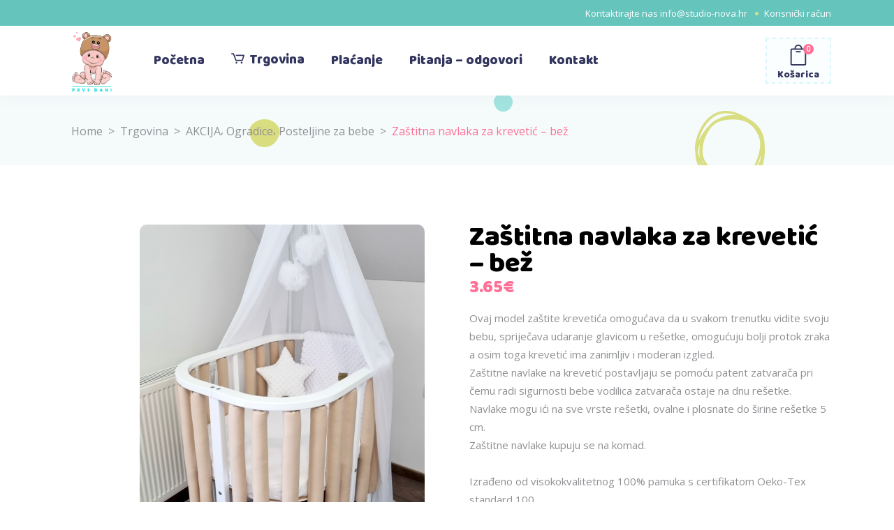

--- FILE ---
content_type: text/html; charset=UTF-8
request_url: https://www.studio-nova.hr/proizvod/zastitna-navlaka-za-krevetic-bez/
body_size: 26126
content:
<!DOCTYPE html>
<html lang="hr">
<head>
			
		<meta charset="UTF-8"/>
		<link rel="profile" href="http://gmpg.org/xfn/11"/>
			
				<meta name="viewport" content="width=device-width,initial-scale=1,user-scalable=yes">
		<title>Zaštitna navlaka za krevetić - bež -- -PRVI DANI- posteljine za bebe, jastuci, tetra pelene</title>
<link data-rocket-prefetch href="https://fonts.googleapis.com" rel="dns-prefetch">
<link data-rocket-prefetch href="https://www.googletagmanager.com" rel="dns-prefetch">
<link data-rocket-prefetch href="https://connect.facebook.net" rel="dns-prefetch">
<link data-rocket-prefetch href="https://js.retainful.com" rel="dns-prefetch">
<link data-rocket-prefetch href="https://code.tidio.co" rel="dns-prefetch">
<link data-rocket-prefetch href="https://cdn.canvasjs.com" rel="dns-prefetch">
<link data-rocket-preload as="style" href="https://fonts.googleapis.com/css?family=Open%20Sans%3A300%2C300italic%2C400%2C400italic%7CBaloo%3A300%2C300italic%2C400%2C400italic&#038;subset=latin-ext&#038;display=swap" rel="preload">
<link href="https://fonts.googleapis.com/css?family=Open%20Sans%3A300%2C300italic%2C400%2C400italic%7CBaloo%3A300%2C300italic%2C400%2C400italic&#038;subset=latin-ext&#038;display=swap" media="print" onload="this.media=&#039;all&#039;" rel="stylesheet">
<noscript data-wpr-hosted-gf-parameters=""><link rel="stylesheet" href="https://fonts.googleapis.com/css?family=Open%20Sans%3A300%2C300italic%2C400%2C400italic%7CBaloo%3A300%2C300italic%2C400%2C400italic&#038;subset=latin-ext&#038;display=swap"></noscript><link rel="preload" data-rocket-preload as="image" href="https://www.studio-nova.hr/wp-content/uploads/2022/05/Zastitna-navlaka-bez.jpg" imagesrcset="https://www.studio-nova.hr/wp-content/uploads/2022/05/Zastitna-navlaka-bez.jpg 768w, https://www.studio-nova.hr/wp-content/uploads/2022/05/Zastitna-navlaka-bez-237x300.jpg 237w" imagesizes="(max-width: 768px) 100vw, 768px" fetchpriority="high">
<meta name="description" content="Ovaj model zaštite krevetića omogućava da u svakom trenutku vidite svoju bebu, spriječava udaranje glavicom u rešetke, omogućuju bolji protok zraka a osim toga krevetić ima zanimljiv i moderan izgled. Zaštitne navlake na krevetić postavljaju se pomoću patent zatvarača pri čemu radi sigurnosti bebe vodilica zatvarača ostaje na dnu rešetke.&hellip;">
<meta name="robots" content="index, follow, max-snippet:-1, max-image-preview:large, max-video-preview:-1">
<link rel="canonical" href="https://www.studio-nova.hr/proizvod/zastitna-navlaka-za-krevetic-bez/">
<meta property="og:url" content="https://www.studio-nova.hr/proizvod/zastitna-navlaka-za-krevetic-bez/">
<meta property="og:site_name" content="-PRVI DANI- posteljine za bebe, jastuci, tetra pelene">
<meta property="og:locale" content="hr">
<meta property="og:type" content="product">
<meta property="article:author" content="https://hr-hr.facebook.com/tetra.pelene/">
<meta property="article:publisher" content="https://hr-hr.facebook.com/tetra.pelene/">
<meta property="og:title" content="Zaštitna navlaka za krevetić - bež -- -PRVI DANI- posteljine za bebe, jastuci, tetra pelene">
<meta property="og:description" content="Ovaj model zaštite krevetića omogućava da u svakom trenutku vidite svoju bebu, spriječava udaranje glavicom u rešetke, omogućuju bolji protok zraka a osim toga krevetić ima zanimljiv i moderan izgled. Zaštitne navlake na krevetić postavljaju se pomoću patent zatvarača pri čemu radi sigurnosti bebe vodilica zatvarača ostaje na dnu rešetke.&hellip;">
<meta property="og:image" content="https://www.studio-nova.hr/wp-content/uploads/2022/05/Zastitna-navlaka-bez.jpg">
<meta property="og:image:secure_url" content="https://www.studio-nova.hr/wp-content/uploads/2022/05/Zastitna-navlaka-bez.jpg">
<meta property="og:image:width" content="768">
<meta property="og:image:height" content="971">
<meta name="twitter:card" content="summary">
<meta name="twitter:title" content="Zaštitna navlaka za krevetić - bež -- -PRVI DANI- posteljine za bebe, jastuci, tetra pelene">
<meta name="twitter:description" content="Ovaj model zaštite krevetića omogućava da u svakom trenutku vidite svoju bebu, spriječava udaranje glavicom u rešetke, omogućuju bolji protok zraka a osim toga krevetić ima zanimljiv i moderan izgled. Zaštitne navlake na krevetić postavljaju se pomoću patent zatvarača pri čemu radi sigurnosti bebe vodilica zatvarača ostaje na dnu rešetke.&hellip;">
<meta name="twitter:image" content="https://www.studio-nova.hr/wp-content/uploads/2022/05/Zastitna-navlaka-bez.jpg">
<link rel='dns-prefetch' href='//cdn.canvasjs.com' />
<link rel='dns-prefetch' href='//js.retainful.com' />
<link rel='dns-prefetch' href='//www.googletagmanager.com' />
<link rel='dns-prefetch' href='//fonts.googleapis.com' />
<link href='https://fonts.gstatic.com' crossorigin rel='preconnect' />
<link rel="alternate" type="application/rss+xml" title="-PRVI DANI- posteljine za bebe, jastuci, tetra pelene &raquo; Kanal" href="https://www.studio-nova.hr/feed/" />
<link rel="alternate" type="application/rss+xml" title="-PRVI DANI- posteljine za bebe, jastuci, tetra pelene &raquo; Kanal komentara" href="https://www.studio-nova.hr/comments/feed/" />
<link rel="alternate" type="application/rss+xml" title="-PRVI DANI- posteljine za bebe, jastuci, tetra pelene &raquo; Zaštitna navlaka za krevetić &#8211; bež Kanal komentara" href="https://www.studio-nova.hr/proizvod/zastitna-navlaka-za-krevetic-bez/feed/" />
<link rel="alternate" title="oEmbed (JSON)" type="application/json+oembed" href="https://www.studio-nova.hr/wp-json/oembed/1.0/embed?url=https%3A%2F%2Fwww.studio-nova.hr%2Fproizvod%2Fzastitna-navlaka-za-krevetic-bez%2F" />
<link rel="alternate" title="oEmbed (XML)" type="text/xml+oembed" href="https://www.studio-nova.hr/wp-json/oembed/1.0/embed?url=https%3A%2F%2Fwww.studio-nova.hr%2Fproizvod%2Fzastitna-navlaka-za-krevetic-bez%2F&#038;format=xml" />
<style id='wp-img-auto-sizes-contain-inline-css' type='text/css'>
img:is([sizes=auto i],[sizes^="auto," i]){contain-intrinsic-size:3000px 1500px}
/*# sourceURL=wp-img-auto-sizes-contain-inline-css */
</style>
<style id='wp-emoji-styles-inline-css' type='text/css'>

	img.wp-smiley, img.emoji {
		display: inline !important;
		border: none !important;
		box-shadow: none !important;
		height: 1em !important;
		width: 1em !important;
		margin: 0 0.07em !important;
		vertical-align: -0.1em !important;
		background: none !important;
		padding: 0 !important;
	}
/*# sourceURL=wp-emoji-styles-inline-css */
</style>
<style id='wp-block-library-inline-css' type='text/css'>
:root{--wp-block-synced-color:#7a00df;--wp-block-synced-color--rgb:122,0,223;--wp-bound-block-color:var(--wp-block-synced-color);--wp-editor-canvas-background:#ddd;--wp-admin-theme-color:#007cba;--wp-admin-theme-color--rgb:0,124,186;--wp-admin-theme-color-darker-10:#006ba1;--wp-admin-theme-color-darker-10--rgb:0,107,160.5;--wp-admin-theme-color-darker-20:#005a87;--wp-admin-theme-color-darker-20--rgb:0,90,135;--wp-admin-border-width-focus:2px}@media (min-resolution:192dpi){:root{--wp-admin-border-width-focus:1.5px}}.wp-element-button{cursor:pointer}:root .has-very-light-gray-background-color{background-color:#eee}:root .has-very-dark-gray-background-color{background-color:#313131}:root .has-very-light-gray-color{color:#eee}:root .has-very-dark-gray-color{color:#313131}:root .has-vivid-green-cyan-to-vivid-cyan-blue-gradient-background{background:linear-gradient(135deg,#00d084,#0693e3)}:root .has-purple-crush-gradient-background{background:linear-gradient(135deg,#34e2e4,#4721fb 50%,#ab1dfe)}:root .has-hazy-dawn-gradient-background{background:linear-gradient(135deg,#faaca8,#dad0ec)}:root .has-subdued-olive-gradient-background{background:linear-gradient(135deg,#fafae1,#67a671)}:root .has-atomic-cream-gradient-background{background:linear-gradient(135deg,#fdd79a,#004a59)}:root .has-nightshade-gradient-background{background:linear-gradient(135deg,#330968,#31cdcf)}:root .has-midnight-gradient-background{background:linear-gradient(135deg,#020381,#2874fc)}:root{--wp--preset--font-size--normal:16px;--wp--preset--font-size--huge:42px}.has-regular-font-size{font-size:1em}.has-larger-font-size{font-size:2.625em}.has-normal-font-size{font-size:var(--wp--preset--font-size--normal)}.has-huge-font-size{font-size:var(--wp--preset--font-size--huge)}.has-text-align-center{text-align:center}.has-text-align-left{text-align:left}.has-text-align-right{text-align:right}.has-fit-text{white-space:nowrap!important}#end-resizable-editor-section{display:none}.aligncenter{clear:both}.items-justified-left{justify-content:flex-start}.items-justified-center{justify-content:center}.items-justified-right{justify-content:flex-end}.items-justified-space-between{justify-content:space-between}.screen-reader-text{border:0;clip-path:inset(50%);height:1px;margin:-1px;overflow:hidden;padding:0;position:absolute;width:1px;word-wrap:normal!important}.screen-reader-text:focus{background-color:#ddd;clip-path:none;color:#444;display:block;font-size:1em;height:auto;left:5px;line-height:normal;padding:15px 23px 14px;text-decoration:none;top:5px;width:auto;z-index:100000}html :where(.has-border-color){border-style:solid}html :where([style*=border-top-color]){border-top-style:solid}html :where([style*=border-right-color]){border-right-style:solid}html :where([style*=border-bottom-color]){border-bottom-style:solid}html :where([style*=border-left-color]){border-left-style:solid}html :where([style*=border-width]){border-style:solid}html :where([style*=border-top-width]){border-top-style:solid}html :where([style*=border-right-width]){border-right-style:solid}html :where([style*=border-bottom-width]){border-bottom-style:solid}html :where([style*=border-left-width]){border-left-style:solid}html :where(img[class*=wp-image-]){height:auto;max-width:100%}:where(figure){margin:0 0 1em}html :where(.is-position-sticky){--wp-admin--admin-bar--position-offset:var(--wp-admin--admin-bar--height,0px)}@media screen and (max-width:600px){html :where(.is-position-sticky){--wp-admin--admin-bar--position-offset:0px}}

/*# sourceURL=wp-block-library-inline-css */
</style><link data-minify="1" rel='stylesheet' id='wc-blocks-style-css' href='https://www.studio-nova.hr/wp-content/cache/min/1/wp-content/plugins/woocommerce/assets/client/blocks/wc-blocks.css?ver=1767621199' type='text/css' media='all' />
<style id='global-styles-inline-css' type='text/css'>
:root{--wp--preset--aspect-ratio--square: 1;--wp--preset--aspect-ratio--4-3: 4/3;--wp--preset--aspect-ratio--3-4: 3/4;--wp--preset--aspect-ratio--3-2: 3/2;--wp--preset--aspect-ratio--2-3: 2/3;--wp--preset--aspect-ratio--16-9: 16/9;--wp--preset--aspect-ratio--9-16: 9/16;--wp--preset--color--black: #000000;--wp--preset--color--cyan-bluish-gray: #abb8c3;--wp--preset--color--white: #ffffff;--wp--preset--color--pale-pink: #f78da7;--wp--preset--color--vivid-red: #cf2e2e;--wp--preset--color--luminous-vivid-orange: #ff6900;--wp--preset--color--luminous-vivid-amber: #fcb900;--wp--preset--color--light-green-cyan: #7bdcb5;--wp--preset--color--vivid-green-cyan: #00d084;--wp--preset--color--pale-cyan-blue: #8ed1fc;--wp--preset--color--vivid-cyan-blue: #0693e3;--wp--preset--color--vivid-purple: #9b51e0;--wp--preset--gradient--vivid-cyan-blue-to-vivid-purple: linear-gradient(135deg,rgb(6,147,227) 0%,rgb(155,81,224) 100%);--wp--preset--gradient--light-green-cyan-to-vivid-green-cyan: linear-gradient(135deg,rgb(122,220,180) 0%,rgb(0,208,130) 100%);--wp--preset--gradient--luminous-vivid-amber-to-luminous-vivid-orange: linear-gradient(135deg,rgb(252,185,0) 0%,rgb(255,105,0) 100%);--wp--preset--gradient--luminous-vivid-orange-to-vivid-red: linear-gradient(135deg,rgb(255,105,0) 0%,rgb(207,46,46) 100%);--wp--preset--gradient--very-light-gray-to-cyan-bluish-gray: linear-gradient(135deg,rgb(238,238,238) 0%,rgb(169,184,195) 100%);--wp--preset--gradient--cool-to-warm-spectrum: linear-gradient(135deg,rgb(74,234,220) 0%,rgb(151,120,209) 20%,rgb(207,42,186) 40%,rgb(238,44,130) 60%,rgb(251,105,98) 80%,rgb(254,248,76) 100%);--wp--preset--gradient--blush-light-purple: linear-gradient(135deg,rgb(255,206,236) 0%,rgb(152,150,240) 100%);--wp--preset--gradient--blush-bordeaux: linear-gradient(135deg,rgb(254,205,165) 0%,rgb(254,45,45) 50%,rgb(107,0,62) 100%);--wp--preset--gradient--luminous-dusk: linear-gradient(135deg,rgb(255,203,112) 0%,rgb(199,81,192) 50%,rgb(65,88,208) 100%);--wp--preset--gradient--pale-ocean: linear-gradient(135deg,rgb(255,245,203) 0%,rgb(182,227,212) 50%,rgb(51,167,181) 100%);--wp--preset--gradient--electric-grass: linear-gradient(135deg,rgb(202,248,128) 0%,rgb(113,206,126) 100%);--wp--preset--gradient--midnight: linear-gradient(135deg,rgb(2,3,129) 0%,rgb(40,116,252) 100%);--wp--preset--font-size--small: 13px;--wp--preset--font-size--medium: 20px;--wp--preset--font-size--large: 36px;--wp--preset--font-size--x-large: 42px;--wp--preset--spacing--20: 0.44rem;--wp--preset--spacing--30: 0.67rem;--wp--preset--spacing--40: 1rem;--wp--preset--spacing--50: 1.5rem;--wp--preset--spacing--60: 2.25rem;--wp--preset--spacing--70: 3.38rem;--wp--preset--spacing--80: 5.06rem;--wp--preset--shadow--natural: 6px 6px 9px rgba(0, 0, 0, 0.2);--wp--preset--shadow--deep: 12px 12px 50px rgba(0, 0, 0, 0.4);--wp--preset--shadow--sharp: 6px 6px 0px rgba(0, 0, 0, 0.2);--wp--preset--shadow--outlined: 6px 6px 0px -3px rgb(255, 255, 255), 6px 6px rgb(0, 0, 0);--wp--preset--shadow--crisp: 6px 6px 0px rgb(0, 0, 0);}:where(.is-layout-flex){gap: 0.5em;}:where(.is-layout-grid){gap: 0.5em;}body .is-layout-flex{display: flex;}.is-layout-flex{flex-wrap: wrap;align-items: center;}.is-layout-flex > :is(*, div){margin: 0;}body .is-layout-grid{display: grid;}.is-layout-grid > :is(*, div){margin: 0;}:where(.wp-block-columns.is-layout-flex){gap: 2em;}:where(.wp-block-columns.is-layout-grid){gap: 2em;}:where(.wp-block-post-template.is-layout-flex){gap: 1.25em;}:where(.wp-block-post-template.is-layout-grid){gap: 1.25em;}.has-black-color{color: var(--wp--preset--color--black) !important;}.has-cyan-bluish-gray-color{color: var(--wp--preset--color--cyan-bluish-gray) !important;}.has-white-color{color: var(--wp--preset--color--white) !important;}.has-pale-pink-color{color: var(--wp--preset--color--pale-pink) !important;}.has-vivid-red-color{color: var(--wp--preset--color--vivid-red) !important;}.has-luminous-vivid-orange-color{color: var(--wp--preset--color--luminous-vivid-orange) !important;}.has-luminous-vivid-amber-color{color: var(--wp--preset--color--luminous-vivid-amber) !important;}.has-light-green-cyan-color{color: var(--wp--preset--color--light-green-cyan) !important;}.has-vivid-green-cyan-color{color: var(--wp--preset--color--vivid-green-cyan) !important;}.has-pale-cyan-blue-color{color: var(--wp--preset--color--pale-cyan-blue) !important;}.has-vivid-cyan-blue-color{color: var(--wp--preset--color--vivid-cyan-blue) !important;}.has-vivid-purple-color{color: var(--wp--preset--color--vivid-purple) !important;}.has-black-background-color{background-color: var(--wp--preset--color--black) !important;}.has-cyan-bluish-gray-background-color{background-color: var(--wp--preset--color--cyan-bluish-gray) !important;}.has-white-background-color{background-color: var(--wp--preset--color--white) !important;}.has-pale-pink-background-color{background-color: var(--wp--preset--color--pale-pink) !important;}.has-vivid-red-background-color{background-color: var(--wp--preset--color--vivid-red) !important;}.has-luminous-vivid-orange-background-color{background-color: var(--wp--preset--color--luminous-vivid-orange) !important;}.has-luminous-vivid-amber-background-color{background-color: var(--wp--preset--color--luminous-vivid-amber) !important;}.has-light-green-cyan-background-color{background-color: var(--wp--preset--color--light-green-cyan) !important;}.has-vivid-green-cyan-background-color{background-color: var(--wp--preset--color--vivid-green-cyan) !important;}.has-pale-cyan-blue-background-color{background-color: var(--wp--preset--color--pale-cyan-blue) !important;}.has-vivid-cyan-blue-background-color{background-color: var(--wp--preset--color--vivid-cyan-blue) !important;}.has-vivid-purple-background-color{background-color: var(--wp--preset--color--vivid-purple) !important;}.has-black-border-color{border-color: var(--wp--preset--color--black) !important;}.has-cyan-bluish-gray-border-color{border-color: var(--wp--preset--color--cyan-bluish-gray) !important;}.has-white-border-color{border-color: var(--wp--preset--color--white) !important;}.has-pale-pink-border-color{border-color: var(--wp--preset--color--pale-pink) !important;}.has-vivid-red-border-color{border-color: var(--wp--preset--color--vivid-red) !important;}.has-luminous-vivid-orange-border-color{border-color: var(--wp--preset--color--luminous-vivid-orange) !important;}.has-luminous-vivid-amber-border-color{border-color: var(--wp--preset--color--luminous-vivid-amber) !important;}.has-light-green-cyan-border-color{border-color: var(--wp--preset--color--light-green-cyan) !important;}.has-vivid-green-cyan-border-color{border-color: var(--wp--preset--color--vivid-green-cyan) !important;}.has-pale-cyan-blue-border-color{border-color: var(--wp--preset--color--pale-cyan-blue) !important;}.has-vivid-cyan-blue-border-color{border-color: var(--wp--preset--color--vivid-cyan-blue) !important;}.has-vivid-purple-border-color{border-color: var(--wp--preset--color--vivid-purple) !important;}.has-vivid-cyan-blue-to-vivid-purple-gradient-background{background: var(--wp--preset--gradient--vivid-cyan-blue-to-vivid-purple) !important;}.has-light-green-cyan-to-vivid-green-cyan-gradient-background{background: var(--wp--preset--gradient--light-green-cyan-to-vivid-green-cyan) !important;}.has-luminous-vivid-amber-to-luminous-vivid-orange-gradient-background{background: var(--wp--preset--gradient--luminous-vivid-amber-to-luminous-vivid-orange) !important;}.has-luminous-vivid-orange-to-vivid-red-gradient-background{background: var(--wp--preset--gradient--luminous-vivid-orange-to-vivid-red) !important;}.has-very-light-gray-to-cyan-bluish-gray-gradient-background{background: var(--wp--preset--gradient--very-light-gray-to-cyan-bluish-gray) !important;}.has-cool-to-warm-spectrum-gradient-background{background: var(--wp--preset--gradient--cool-to-warm-spectrum) !important;}.has-blush-light-purple-gradient-background{background: var(--wp--preset--gradient--blush-light-purple) !important;}.has-blush-bordeaux-gradient-background{background: var(--wp--preset--gradient--blush-bordeaux) !important;}.has-luminous-dusk-gradient-background{background: var(--wp--preset--gradient--luminous-dusk) !important;}.has-pale-ocean-gradient-background{background: var(--wp--preset--gradient--pale-ocean) !important;}.has-electric-grass-gradient-background{background: var(--wp--preset--gradient--electric-grass) !important;}.has-midnight-gradient-background{background: var(--wp--preset--gradient--midnight) !important;}.has-small-font-size{font-size: var(--wp--preset--font-size--small) !important;}.has-medium-font-size{font-size: var(--wp--preset--font-size--medium) !important;}.has-large-font-size{font-size: var(--wp--preset--font-size--large) !important;}.has-x-large-font-size{font-size: var(--wp--preset--font-size--x-large) !important;}
/*# sourceURL=global-styles-inline-css */
</style>

<style id='classic-theme-styles-inline-css' type='text/css'>
/*! This file is auto-generated */
.wp-block-button__link{color:#fff;background-color:#32373c;border-radius:9999px;box-shadow:none;text-decoration:none;padding:calc(.667em + 2px) calc(1.333em + 2px);font-size:1.125em}.wp-block-file__button{background:#32373c;color:#fff;text-decoration:none}
/*# sourceURL=/wp-includes/css/classic-themes.min.css */
</style>
<link data-minify="1" rel='stylesheet' id='dashicons-css' href='https://www.studio-nova.hr/wp-content/cache/min/1/wp-includes/css/dashicons.min.css?ver=1767621199' type='text/css' media='all' />
<link rel='stylesheet' id='admin-bar-css' href='https://www.studio-nova.hr/wp-includes/css/admin-bar.min.css?ver=6.9' type='text/css' media='all' />
<style id='admin-bar-inline-css' type='text/css'>

    .canvasjs-chart-credit{
        display: none !important;
    }
    #vtrtsProChart canvas {
    border-radius: 6px;
}

.vtrts-pro-adminbar-weekly-title {
    font-weight: bold;
    font-size: 14px;
    color: #fff;
    margin-bottom: 6px;
}

        #wpadminbar #wp-admin-bar-vtrts_pro_top_button .ab-icon:before {
            content: "\f185";
            color: #1DAE22;
            top: 3px;
        }
    #wp-admin-bar-vtrts_pro_top_button .ab-item {
        min-width: 180px;
    }
    .vtrts-pro-adminbar-dropdown {
        min-width: 340px;
        padding: 18px 18px 12px 18px;
        background: #23282d;
        color: #fff;
        border-radius: 8px;
        box-shadow: 0 4px 24px rgba(0,0,0,0.15);
        margin-top: 10px;
    }
    .vtrts-pro-adminbar-grid {
        display: grid;
        grid-template-columns: 1fr 1fr;
        gap: 18px 18px; /* row-gap column-gap */
        margin-bottom: 18px;
    }
    .vtrts-pro-adminbar-card {
        background: #2c3338;
        border-radius: 8px;
        padding: 18px 18px 12px 18px;
        box-shadow: 0 2px 8px rgba(0,0,0,0.07);
        display: flex;
        flex-direction: column;
        align-items: flex-start;
    }
    /* Extra margin for the right column */
    .vtrts-pro-adminbar-card:nth-child(2),
    .vtrts-pro-adminbar-card:nth-child(4) {
        margin-left: 10px !important;
        padding-left: 10px !important;
        margin-right: 10px !important;
        padding-right : 10px !important;
        margin-top: 10px !important;
    }
    .vtrts-pro-adminbar-card:nth-child(1),
    .vtrts-pro-adminbar-card:nth-child(3) {
        margin-left: 10px !important;
        padding-left: 10px !important;
        margin-top: 10px !important;
    }
    /* Extra margin for the bottom row */
    .vtrts-pro-adminbar-card:nth-child(3),
    .vtrts-pro-adminbar-card:nth-child(4) {
        margin-top: 6px !important;
        padding-top: 6px !important;
        margin-top: 10px !important;
    }
    .vtrts-pro-adminbar-card-title {
        font-size: 14px;
        font-weight: 800;
        margin-bottom: 6px;
        color: #fff;
    }
    .vtrts-pro-adminbar-card-value {
        font-size: 22px;
        font-weight: bold;
        color: #1DAE22;
        margin-bottom: 4px;
    }
    .vtrts-pro-adminbar-card-sub {
        font-size: 12px;
        color: #aaa;
    }
    .vtrts-pro-adminbar-btn-wrap {
        text-align: center;
        margin-top: 8px;
    }

    #wp-admin-bar-vtrts_pro_top_button .ab-item{
    min-width: 80px !important;
        padding: 0px !important;
    .vtrts-pro-adminbar-btn {
        display: inline-block;
        background: #1DAE22;
        color: #fff !important;
        font-weight: bold;
        padding: 8px 28px;
        border-radius: 6px;
        text-decoration: none;
        font-size: 15px;
        transition: background 0.2s;
        margin-top: 8px;
    }
    .vtrts-pro-adminbar-btn:hover {
        background: #15991b;
        color: #fff !important;
    }

    .vtrts-pro-adminbar-dropdown-wrap { min-width: 0; padding: 0; }
    #wpadminbar #wp-admin-bar-vtrts_pro_top_button .vtrts-pro-adminbar-dropdown { display: none; position: absolute; left: 0; top: 100%; z-index: 99999; }
    #wpadminbar #wp-admin-bar-vtrts_pro_top_button:hover .vtrts-pro-adminbar-dropdown { display: block; }
    
        .ab-empty-item #wp-admin-bar-vtrts_pro_top_button-default .ab-empty-item{
    height:0px !important;
    padding :0px !important;
     }
            #wpadminbar .quicklinks .ab-empty-item{
        padding:0px !important;
    }
    .vtrts-pro-adminbar-dropdown {
    min-width: 340px;
    padding: 18px 18px 12px 18px;
    background: #23282d;
    color: #fff;
    border-radius: 12px; /* more rounded */
    box-shadow: 0 8px 32px rgba(0,0,0,0.25); /* deeper shadow */
    margin-top: 10px;
}

.vtrts-pro-adminbar-btn-wrap {
    text-align: center;
    margin-top: 18px; /* more space above */
}

.vtrts-pro-adminbar-btn {
    display: inline-block;
    background: #1DAE22;
    color: #fff !important;
    font-weight: bold;
    padding: 5px 22px;
    border-radius: 8px;
    text-decoration: none;
    font-size: 17px;
    transition: background 0.2s, box-shadow 0.2s;
    margin-top: 8px;
    box-shadow: 0 2px 8px rgba(29,174,34,0.15);
    text-align: center;
    line-height: 1.6;
    
}
.vtrts-pro-adminbar-btn:hover {
    background: #15991b;
    color: #fff !important;
    box-shadow: 0 4px 16px rgba(29,174,34,0.25);
}
    


/*# sourceURL=admin-bar-inline-css */
</style>
<style id='woocommerce-inline-inline-css' type='text/css'>
.woocommerce form .form-row .required { visibility: visible; }
/*# sourceURL=woocommerce-inline-inline-css */
</style>
<link data-minify="1" rel='stylesheet' id='trustreviews-public-main-css-css' href='https://www.studio-nova.hr/wp-content/cache/min/1/wp-content/plugins/fb-reviews-widget/assets/css/public-main.css?ver=1767621199' type='text/css' media='all' />
<link rel='stylesheet' id='cocco-mikado-default-style-css' href='https://www.studio-nova.hr/wp-content/themes/cocco/style.css?ver=6.9' type='text/css' media='all' />
<link rel='stylesheet' id='cocco-mikado-modules-css' href='https://www.studio-nova.hr/wp-content/themes/cocco/assets/css/modules.min.css?ver=6.9' type='text/css' media='all' />
<link data-minify="1" rel='stylesheet' id='mkdf-dripicons-css' href='https://www.studio-nova.hr/wp-content/cache/min/1/wp-content/themes/cocco/framework/lib/icons-pack/dripicons/dripicons.css?ver=1767621199' type='text/css' media='all' />
<link data-minify="1" rel='stylesheet' id='mkdf-font_elegant-css' href='https://www.studio-nova.hr/wp-content/cache/min/1/wp-content/themes/cocco/framework/lib/icons-pack/elegant-icons/style.min.css?ver=1767621199' type='text/css' media='all' />
<link data-minify="1" rel='stylesheet' id='mkdf-font_awesome-css' href='https://www.studio-nova.hr/wp-content/cache/min/1/wp-content/themes/cocco/framework/lib/icons-pack/font-awesome/css/fontawesome-all.min.css?ver=1767621199' type='text/css' media='all' />
<link data-minify="1" rel='stylesheet' id='mkdf-ion_icons-css' href='https://www.studio-nova.hr/wp-content/cache/min/1/wp-content/themes/cocco/framework/lib/icons-pack/ion-icons/css/ionicons.min.css?ver=1767621199' type='text/css' media='all' />
<link data-minify="1" rel='stylesheet' id='mkdf-linea_icons-css' href='https://www.studio-nova.hr/wp-content/cache/min/1/wp-content/themes/cocco/framework/lib/icons-pack/linea-icons/style.css?ver=1767621199' type='text/css' media='all' />
<link data-minify="1" rel='stylesheet' id='mkdf-linear_icons-css' href='https://www.studio-nova.hr/wp-content/cache/min/1/wp-content/themes/cocco/framework/lib/icons-pack/linear-icons/style.css?ver=1767621199' type='text/css' media='all' />
<link data-minify="1" rel='stylesheet' id='mkdf-simple_line_icons-css' href='https://www.studio-nova.hr/wp-content/cache/min/1/wp-content/themes/cocco/framework/lib/icons-pack/simple-line-icons/simple-line-icons.css?ver=1767621199' type='text/css' media='all' />
<link rel='stylesheet' id='mediaelement-css' href='https://www.studio-nova.hr/wp-includes/js/mediaelement/mediaelementplayer-legacy.min.css?ver=4.2.17' type='text/css' media='all' />
<link rel='stylesheet' id='wp-mediaelement-css' href='https://www.studio-nova.hr/wp-includes/js/mediaelement/wp-mediaelement.min.css?ver=6.9' type='text/css' media='all' />
<link rel='stylesheet' id='cocco-mikado-woo-css' href='https://www.studio-nova.hr/wp-content/themes/cocco/assets/css/woocommerce.min.css?ver=6.9' type='text/css' media='all' />
<style id='cocco-mikado-woo-inline-css' type='text/css'>
.postid-1705.mkdf-boxed .mkdf-wrapper { background-attachment: fixed;}
/*# sourceURL=cocco-mikado-woo-inline-css */
</style>
<link rel='stylesheet' id='cocco-mikado-woo-responsive-css' href='https://www.studio-nova.hr/wp-content/themes/cocco/assets/css/woocommerce-responsive.min.css?ver=6.9' type='text/css' media='all' />
<link data-minify="1" rel='stylesheet' id='cocco-mikado-style-dynamic-css' href='https://www.studio-nova.hr/wp-content/cache/min/1/wp-content/themes/cocco/assets/css/style_dynamic.css?ver=1767634089' type='text/css' media='all' />
<link rel='stylesheet' id='cocco-mikado-modules-responsive-css' href='https://www.studio-nova.hr/wp-content/themes/cocco/assets/css/modules-responsive.min.css?ver=6.9' type='text/css' media='all' />
<link data-minify="1" rel='stylesheet' id='cocco-mikado-style-dynamic-responsive-css' href='https://www.studio-nova.hr/wp-content/cache/min/1/wp-content/themes/cocco/assets/css/style_dynamic_responsive.css?ver=1767634089' type='text/css' media='all' />

<link rel='stylesheet' id='mkdf-core-dashboard-style-css' href='https://www.studio-nova.hr/wp-content/plugins/cocco-core/core-dashboard/assets/css/core-dashboard.min.css?ver=6.9' type='text/css' media='all' />
<link data-minify="1" rel='stylesheet' id='tawcvs-frontend-css' href='https://www.studio-nova.hr/wp-content/cache/min/1/wp-content/plugins/variation-swatches-for-woocommerce/assets/css/frontend.css?ver=1767621199' type='text/css' media='all' />
<script type="text/javascript" id="ahc_front_js-js-extra">
/* <![CDATA[ */
var ahc_ajax_front = {"ajax_url":"https://www.studio-nova.hr/otvorzenokapiju/admin-ajax.php","page_id":"607482","page_title":"Za\u0161titna navlaka za kreveti\u0107 \u2013 be\u017e","post_type":"product"};
//# sourceURL=ahc_front_js-js-extra
/* ]]> */
</script>
<script type="text/javascript" src="https://www.studio-nova.hr/wp-content/plugins/visitors-traffic-real-time-statistics-pro/js/front.js?ver=6.9" id="ahc_front_js-js"></script>
<script type="text/javascript" src="https://www.studio-nova.hr/wp-includes/js/jquery/jquery.min.js?ver=3.7.1" id="jquery-core-js"></script>
<script type="text/javascript" src="https://www.studio-nova.hr/wp-includes/js/jquery/jquery-migrate.min.js?ver=3.4.1" id="jquery-migrate-js"></script>
<script type="text/javascript" src="https://www.studio-nova.hr/wp-content/plugins/woocommerce/assets/js/jquery-blockui/jquery.blockUI.min.js?ver=2.7.0-wc.10.4.3" id="wc-jquery-blockui-js" data-wp-strategy="defer"></script>
<script type="text/javascript" id="wc-add-to-cart-js-extra">
/* <![CDATA[ */
var wc_add_to_cart_params = {"ajax_url":"/otvorzenokapiju/admin-ajax.php","wc_ajax_url":"/?wc-ajax=%%endpoint%%","i18n_view_cart":"Vidi ko\u0161aricu","cart_url":"https://www.studio-nova.hr/kosarica/","is_cart":"","cart_redirect_after_add":"no"};
//# sourceURL=wc-add-to-cart-js-extra
/* ]]> */
</script>
<script type="text/javascript" src="https://www.studio-nova.hr/wp-content/plugins/woocommerce/assets/js/frontend/add-to-cart.min.js?ver=10.4.3" id="wc-add-to-cart-js" data-wp-strategy="defer"></script>
<script type="text/javascript" id="wc-single-product-js-extra">
/* <![CDATA[ */
var wc_single_product_params = {"i18n_required_rating_text":"Molimo odaberite svoju ocjenu","i18n_rating_options":["1 od 5 zvjezdica","2 od 5 zvjezdica","3 od 5 zvjezdica","4 od 5 zvjezdica","5 od 5 zvjezdica"],"i18n_product_gallery_trigger_text":"Prikaz galerije slika preko cijelog zaslona","review_rating_required":"yes","flexslider":{"rtl":false,"animation":"slide","smoothHeight":true,"directionNav":false,"controlNav":"thumbnails","slideshow":false,"animationSpeed":500,"animationLoop":false,"allowOneSlide":false},"zoom_enabled":"","zoom_options":[],"photoswipe_enabled":"","photoswipe_options":{"shareEl":false,"closeOnScroll":false,"history":false,"hideAnimationDuration":0,"showAnimationDuration":0},"flexslider_enabled":""};
//# sourceURL=wc-single-product-js-extra
/* ]]> */
</script>
<script type="text/javascript" src="https://www.studio-nova.hr/wp-content/plugins/woocommerce/assets/js/frontend/single-product.min.js?ver=10.4.3" id="wc-single-product-js" defer="defer" data-wp-strategy="defer"></script>
<script type="text/javascript" src="https://www.studio-nova.hr/wp-content/plugins/woocommerce/assets/js/js-cookie/js.cookie.min.js?ver=2.1.4-wc.10.4.3" id="wc-js-cookie-js" data-wp-strategy="defer"></script>
<script type="text/javascript" defer="defer" src="https://www.studio-nova.hr/wp-content/plugins/fb-reviews-widget/assets/js/public-main.js?ver=2.6" id="trustreviews-public-main-js-js"></script>
<script type="text/javascript" src="https://www.studio-nova.hr/wp-content/plugins/js_composer/assets/js/vendors/woocommerce-add-to-cart.js?ver=8.7.2" id="vc_woocommerce-add-to-cart-js-js"></script>
<script type="text/javascript" src="https://www.studio-nova.hr/wp-content/plugins/woocommerce/assets/js/select2/select2.full.min.js?ver=4.0.3-wc.10.4.3" id="wc-select2-js" defer="defer" data-wp-strategy="defer"></script>
<script type="text/javascript" id="wc-cart-fragments-js-extra">
/* <![CDATA[ */
var wc_cart_fragments_params = {"ajax_url":"/otvorzenokapiju/admin-ajax.php","wc_ajax_url":"/?wc-ajax=%%endpoint%%","cart_hash_key":"wc_cart_hash_f5f031f0ddf062cb7e1bcff5554a4d13","fragment_name":"wc_fragments_f5f031f0ddf062cb7e1bcff5554a4d13","request_timeout":"5000"};
//# sourceURL=wc-cart-fragments-js-extra
/* ]]> */
</script>
<script type="text/javascript" src="https://www.studio-nova.hr/wp-content/plugins/woocommerce/assets/js/frontend/cart-fragments.min.js?ver=10.4.3" id="wc-cart-fragments-js" defer="defer" data-wp-strategy="defer"></script>
<script type="text/javascript" id="rnoc_track-user-cart-js-extra">
/* <![CDATA[ */
var retainful_cart_data = {"ajax_url":"https://www.studio-nova.hr/otvorzenokapiju/admin-ajax.php","jquery_url":"https://www.studio-nova.hr/wp-includes/js/jquery/jquery.js","ip":"5.189.153.163","version":"2.6.43","public_key":"53fd9d19-6221-43af-b4e4-4082f6a1dc5f","api_url":"https://api.retainful.com/v1/woocommerce/webhooks/checkout","billing_email":"","tracking_element_selector":"retainful-abandoned-cart-data","cart_tracking_engine":"js","products":""};
//# sourceURL=rnoc_track-user-cart-js-extra
/* ]]> */
</script>
<script src='https://js.retainful.com/woocommerce/v2/retainful.js?ver=2.6.43' id='rnoc_track-user-cart-js' data-cfasync='false' defer></script><script type="text/javascript" id="rnoc_popup-coupon-js-extra">
/* <![CDATA[ */
var retainful_popup_data = {"ajax_url":"https://www.studio-nova.hr/otvorzenokapiju/admin-ajax.php","version":"2.6.43","popup_redirect_timeout":"1500"};
//# sourceURL=rnoc_popup-coupon-js-extra
/* ]]> */
</script>
<script type="text/javascript" src="https://www.studio-nova.hr/wp-content/plugins/retainful-next-order-coupon-for-woocommerce/src/assets/js/popup_coupon.js?ver=2.6.43" id="rnoc_popup-coupon-js"></script>

<!-- Google tag (gtag.js) snippet added by Site Kit -->
<!-- Google Analytics snippet added by Site Kit -->
<script type="text/javascript" src="https://www.googletagmanager.com/gtag/js?id=GT-552KS7GV" id="google_gtagjs-js" async></script>
<script type="text/javascript" id="google_gtagjs-js-after">
/* <![CDATA[ */
window.dataLayer = window.dataLayer || [];function gtag(){dataLayer.push(arguments);}
gtag("set","linker",{"domains":["www.studio-nova.hr"]});
gtag("js", new Date());
gtag("set", "developer_id.dZTNiMT", true);
gtag("config", "GT-552KS7GV");
 window._googlesitekit = window._googlesitekit || {}; window._googlesitekit.throttledEvents = []; window._googlesitekit.gtagEvent = (name, data) => { var key = JSON.stringify( { name, data } ); if ( !! window._googlesitekit.throttledEvents[ key ] ) { return; } window._googlesitekit.throttledEvents[ key ] = true; setTimeout( () => { delete window._googlesitekit.throttledEvents[ key ]; }, 5 ); gtag( "event", name, { ...data, event_source: "site-kit" } ); }; 
//# sourceURL=google_gtagjs-js-after
/* ]]> */
</script>
<script></script><link rel="https://api.w.org/" href="https://www.studio-nova.hr/wp-json/" /><link rel="alternate" title="JSON" type="application/json" href="https://www.studio-nova.hr/wp-json/wp/v2/product/607482" /><link rel="EditURI" type="application/rsd+xml" title="RSD" href="https://www.studio-nova.hr/xmlrpc.php?rsd" />
<meta name="generator" content="WordPress 6.9" />
<meta name="generator" content="WooCommerce 10.4.3" />
<link rel='shortlink' href='https://www.studio-nova.hr/?p=607482' />
<meta name="generator" content="Site Kit by Google 1.170.0" />	<noscript><style>.woocommerce-product-gallery{ opacity: 1 !important; }</style></noscript>
	
<!-- Google AdSense meta tags added by Site Kit -->
<meta name="google-adsense-platform-account" content="ca-host-pub-2644536267352236">
<meta name="google-adsense-platform-domain" content="sitekit.withgoogle.com">
<!-- End Google AdSense meta tags added by Site Kit -->

<!-- Meta Pixel Code -->
<script type='text/javascript'>
!function(f,b,e,v,n,t,s){if(f.fbq)return;n=f.fbq=function(){n.callMethod?
n.callMethod.apply(n,arguments):n.queue.push(arguments)};if(!f._fbq)f._fbq=n;
n.push=n;n.loaded=!0;n.version='2.0';n.queue=[];t=b.createElement(e);t.async=!0;
t.src=v;s=b.getElementsByTagName(e)[0];s.parentNode.insertBefore(t,s)}(window,
document,'script','https://connect.facebook.net/en_US/fbevents.js');
</script>
<!-- End Meta Pixel Code -->
<script type='text/javascript'>var url = window.location.origin + '?ob=open-bridge';
            fbq('set', 'openbridge', '374041513309070', url);
fbq('init', '374041513309070', {}, {
    "agent": "wordpress-6.9-4.1.5"
})</script><script type='text/javascript'>
    fbq('track', 'PageView', []);
  </script><link rel="preconnect" href="//code.tidio.co"><meta name="generator" content="Powered by WPBakery Page Builder - drag and drop page builder for WordPress."/>
<meta name="generator" content="Powered by Slider Revolution 6.7.40 - responsive, Mobile-Friendly Slider Plugin for WordPress with comfortable drag and drop interface." />
<link rel="icon" href="https://www.studio-nova.hr/wp-content/uploads/2019/01/cropped-prvi-dani-32x32.png" sizes="32x32" />
<link rel="icon" href="https://www.studio-nova.hr/wp-content/uploads/2019/01/cropped-prvi-dani-192x192.png" sizes="192x192" />
<link rel="apple-touch-icon" href="https://www.studio-nova.hr/wp-content/uploads/2019/01/cropped-prvi-dani-180x180.png" />
<meta name="msapplication-TileImage" content="https://www.studio-nova.hr/wp-content/uploads/2019/01/cropped-prvi-dani-270x270.png" />
<script>function setREVStartSize(e){
			//window.requestAnimationFrame(function() {
				window.RSIW = window.RSIW===undefined ? window.innerWidth : window.RSIW;
				window.RSIH = window.RSIH===undefined ? window.innerHeight : window.RSIH;
				try {
					var pw = document.getElementById(e.c).parentNode.offsetWidth,
						newh;
					pw = pw===0 || isNaN(pw) || (e.l=="fullwidth" || e.layout=="fullwidth") ? window.RSIW : pw;
					e.tabw = e.tabw===undefined ? 0 : parseInt(e.tabw);
					e.thumbw = e.thumbw===undefined ? 0 : parseInt(e.thumbw);
					e.tabh = e.tabh===undefined ? 0 : parseInt(e.tabh);
					e.thumbh = e.thumbh===undefined ? 0 : parseInt(e.thumbh);
					e.tabhide = e.tabhide===undefined ? 0 : parseInt(e.tabhide);
					e.thumbhide = e.thumbhide===undefined ? 0 : parseInt(e.thumbhide);
					e.mh = e.mh===undefined || e.mh=="" || e.mh==="auto" ? 0 : parseInt(e.mh,0);
					if(e.layout==="fullscreen" || e.l==="fullscreen")
						newh = Math.max(e.mh,window.RSIH);
					else{
						e.gw = Array.isArray(e.gw) ? e.gw : [e.gw];
						for (var i in e.rl) if (e.gw[i]===undefined || e.gw[i]===0) e.gw[i] = e.gw[i-1];
						e.gh = e.el===undefined || e.el==="" || (Array.isArray(e.el) && e.el.length==0)? e.gh : e.el;
						e.gh = Array.isArray(e.gh) ? e.gh : [e.gh];
						for (var i in e.rl) if (e.gh[i]===undefined || e.gh[i]===0) e.gh[i] = e.gh[i-1];
											
						var nl = new Array(e.rl.length),
							ix = 0,
							sl;
						e.tabw = e.tabhide>=pw ? 0 : e.tabw;
						e.thumbw = e.thumbhide>=pw ? 0 : e.thumbw;
						e.tabh = e.tabhide>=pw ? 0 : e.tabh;
						e.thumbh = e.thumbhide>=pw ? 0 : e.thumbh;
						for (var i in e.rl) nl[i] = e.rl[i]<window.RSIW ? 0 : e.rl[i];
						sl = nl[0];
						for (var i in nl) if (sl>nl[i] && nl[i]>0) { sl = nl[i]; ix=i;}
						var m = pw>(e.gw[ix]+e.tabw+e.thumbw) ? 1 : (pw-(e.tabw+e.thumbw)) / (e.gw[ix]);
						newh =  (e.gh[ix] * m) + (e.tabh + e.thumbh);
					}
					var el = document.getElementById(e.c);
					if (el!==null && el) el.style.height = newh+"px";
					el = document.getElementById(e.c+"_wrapper");
					if (el!==null && el) {
						el.style.height = newh+"px";
						el.style.display = "block";
					}
				} catch(e){
					console.log("Failure at Presize of Slider:" + e)
				}
			//});
		  };</script>
		<style type="text/css" id="wp-custom-css">
			.footer-logos img {
	  max-height: 30px;
    width: auto;
    margin-bottom: 10px;
    margin-right: 10px;
		margin-left: 10px
}
.footer-logos {
	text-align: center;
}

.mkdf-footer-bottom-holder .mkdf-grid-col-6 {
	 
		width:100%;
/* 		text-align: center; */
	
}


@media only screen and (max-width: 680px) {
	.mkdf-pl-holder.mkdf-standard-layout.mkdf-four-columns .mkdf-pli {
		width: 50%!important;
	}
	.mkdf-pl-holder .mkdf-pli-inner .mkdf-pli-text-inner .button {
		font-size: 12px;
		padding: 5px 10px;
	}
	.mkdf-four-columns .mkdf-pl-outer.mkdf-outer-space {
		display: -ms-flexbox;
		display: flex;
		-ms-flex-wrap: wrap;
		flex-wrap: wrap;
	}
	.mkdf-product-categories-holder.mkdf-four-columns .mkdf-product-category {
	width: 50%;
}
	.mkdf-woocommerce-columns-3 .mkdf-pl-main-holder>.products>.product {
	width: 50%;
}
}

.ywcp_step_next, .ywcp_step_prev {
    position: relative;
    display: inline-block;
    color: #fff;
    font-family: Baloo,cursive;
    font-size: 20px;
    margin: 0 7px;
    padding: 5px 20px;
    border-radius: 20px;
    vertical-align: middle;
    line-height: 2.3em;
    text-decoration: none;
    cursor: pointer;
    background-color: #ff6f96;
    white-space: nowrap;
    -webkit-transition: color .2s ease-out;
    -moz-transition: color .2s ease-out;
    transition: color .2s ease-out;
}
.ywcp_step_next:hover {
    color: #fff!important;
}
.ywcp_step .ywcp_components_required_blocked, .ywcp_customer_advice {
border: 0;
}
.ywcp_components_single_item h3 abbr.required, .ywcp_component_subtotal {
	display: none;
}
.ywcp_step_current_info {
font-size: 20px;
margin-top: 15px;
font-weight: 900;
color: #ff6f96;
}
.ywcp_product_link {
	display: none;
}
.ywcp_wcp_group_total {
	display: none;
}

#rnoc-popup-email-field {
color: #000!important;
}

/* Image with 'data' attribute is hidden */
img[data-lazy-src] {
/* we set the opacity to 0 */
   opacity: 0;
}
/* Image without 'data' attribute is (or becomes) visible */
img.lazyloaded {
/* prepare the future animation */
   -webkit-transition: opacity .5s linear 0.2s;
       -moz-transition: opacity .5s linear 0.2s;
                 transition: opacity .5s linear 0.2s;
/* we set the opacity to 1 to do the magic */
   opacity: 1;
}

.amount-eur {
	font-size:13px!important; 
	color: #32355d;
}

.woocommerce-shipping-methods label {
padding-left: 10px;
}
.mkdf-woocommerce-page .woocommerce-checkout table tr.shipping #shipping_method li
#box_now_delivery_button {
display: block;
margin: 10px 0;
}
.mkdf-woocommerce-page .woocommerce-checkout table tr.shipping #shipping_method li #box_now_selected_locker_details {
display: block;
margin-bottom: 20px;
}

.mkdf-woocommerce-page .woocommerce-checkout table tr.shipping #shipping_method li #box_now_selected_locker_details p {
margin: 0!important;
}		</style>
		
<script async src='https://www.googletagmanager.com/gtag/js?id=G-0GBDFK144E, GT-552KS7GV'></script><script>
window.dataLayer = window.dataLayer || [];
function gtag(){dataLayer.push(arguments);}gtag('js', new Date());
gtag('set', 'cookie_domain', 'auto');
gtag('set', 'cookie_flags', 'SameSite=None;Secure');

 gtag('config', 'G-0GBDFK144E, GT-552KS7GV' , {});

 gtag('config', 'AW-16885914396');

</script>

<!-- Facebook Pixel Code -->
<script>
  !function(f,b,e,v,n,t,s)
  {if(f.fbq)return;n=f.fbq=function(){n.callMethod?
  n.callMethod.apply(n,arguments):n.queue.push(arguments)};
  if(!f._fbq)f._fbq=n;n.push=n;n.loaded=!0;n.version='2.0';
  n.queue=[];t=b.createElement(e);t.async=!0;
  t.src=v;s=b.getElementsByTagName(e)[0];
  s.parentNode.insertBefore(t,s)}(window, document,'script',
  'https://connect.facebook.net/en_US/fbevents.js');
  fbq('init', '374041513309070');
  fbq('track', 'PageView');
</script>
<noscript><img height="1" width="1" style="display:none"
  src="https://www.facebook.com/tr?id=374041513309070&ev=PageView&noscript=1"
/></noscript>
<!-- End Facebook Pixel Code --><noscript><style> .wpb_animate_when_almost_visible { opacity: 1; }</style></noscript><noscript><style id="rocket-lazyload-nojs-css">.rll-youtube-player, [data-lazy-src]{display:none !important;}</style></noscript><link data-minify="1" rel='stylesheet' id='rs-plugin-settings-css' href='https://www.studio-nova.hr/wp-content/cache/min/1/wp-content/plugins/revslider/sr6/assets/css/rs6.css?ver=1767621199' type='text/css' media='all' />
<style id='rs-plugin-settings-inline-css' type='text/css'>
#rs-demo-id {}
/*# sourceURL=rs-plugin-settings-inline-css */
</style>
</head>
<body class="wp-singular product-template-default single single-product postid-607482 wp-theme-cocco wp-child-theme-cocco-child theme-cocco cocco-core-1.8.1 woocommerce woocommerce-page woocommerce-no-js cocco child-child-ver-1.0.0 cocco-ver-2.0.1 mkdf-grid-1300 mkdf-empty-google-api mkdf-content-background-theme-default mkdf-sticky-header-on-scroll-down-up mkdf-dropdown-default mkdf-header-standard mkdf-menu-area-in-grid-shadow-disable mkdf-menu-area-border-disable mkdf-menu-area-in-grid-border-disable mkdf-logo-area-border-disable mkdf-header-vertical-shadow-disable mkdf-header-vertical-border-disable mkdf-woocommerce-page mkdf-woo-single-page mkdf-woocommerce-columns-4 mkdf-woo-small-space mkdf-woo-pl-info-below-image mkdf-woo-single-thumb-on-left-side mkdf-woo-single-has-pretty-photo mkdf-default-mobile-header mkdf-sticky-up-mobile-header mkdf-header-top-enabled wpb-js-composer js-comp-ver-8.7.2 vc_responsive" itemscope itemtype="http://schema.org/WebPage">
	
    <div  class="mkdf-wrapper">
        <div  class="mkdf-wrapper-inner">
            	
		
	<div  class="mkdf-top-bar">
				
					<div class="mkdf-grid">
						
			<div class="mkdf-vertical-align-containers">
				<div class="mkdf-position-left"><!--
				 --><div class="mkdf-position-left-inner">
																								</div>
				</div>
                <div class="mkdf-position-center"><!--
				 --><div class="mkdf-position-center-inner">
                                            </div>
                </div>
				<div class="mkdf-position-right"><!--
				 --><div class="mkdf-position-right-inner">
													<div id="custom_html-2" class="widget_text widget widget_custom_html mkdf-top-bar-widget"><div class="textwidget custom-html-widget"><span style="display:inline-block;position: relative;">Kontaktirajte nas <a href="mailto:info@studio-nova.hr">info@studio-nova.hr</a></span>
<span style="font-size: 5px;color:#dce086;display:inline-block;margin: 0 8px;vertical-align: top"><i class="fa fa-circle" aria-hidden="true"></i></span>
</div></div><div id="custom_html-4" class="widget_text widget widget_custom_html mkdf-top-bar-widget"><div class="textwidget custom-html-widget"><a href="https://www.studio-nova.hr/moj-racun/" target="_self">Korisnički račun</a></div></div>											</div>
				</div>
			</div>
				
					</div>
				
			</div>
	
	
<header  class="mkdf-page-header">
		
				
	<div class="mkdf-menu-area mkdf-menu-left">
				
					<div class="mkdf-grid">
						
			<div class="mkdf-vertical-align-containers">
				<div class="mkdf-position-left"><!--
				 --><div class="mkdf-position-left-inner">
						

<div class="mkdf-logo-wrapper">
    <a itemprop="url" href="https://www.studio-nova.hr/" style="height: 162px;">
        <img itemprop="image" class="mkdf-normal-logo" src="data:image/svg+xml,%3Csvg%20xmlns='http://www.w3.org/2000/svg'%20viewBox='0%200%20283%20324'%3E%3C/svg%3E" width="283" height="324"  alt="logo" data-lazy-src="https://www.studio-nova.hr/wp-content/uploads/2019/01/prvi-dani-1.png"/><noscript><img itemprop="image" class="mkdf-normal-logo" src="https://www.studio-nova.hr/wp-content/uploads/2019/01/prvi-dani-1.png" width="283" height="324"  alt="logo"/></noscript>
                    </a>
</div>

													
<nav class="mkdf-main-menu mkdf-drop-down mkdf-default-nav">
    <ul id="menu-glavni-izbornik" class="clearfix"><li id="nav-menu-item-5436" class="menu-item menu-item-type-post_type menu-item-object-page menu-item-home  narrow"><a href="https://www.studio-nova.hr/" class=""><span class="item_outer"><span class="item_text">Početna</span></span></a></li>
<li id="nav-menu-item-4534" class="menu-item menu-item-type-post_type menu-item-object-page menu-item-has-children current_page_parent  has_sub narrow left_position"><a href="https://www.studio-nova.hr/trgovina/" class=""><span class="item_outer"><span class="menu_icon_wrapper"><i class="menu_icon dripicons-cart fa"></i></span><span class="item_text">Trgovina</span><i class="mkdf-menu-arrow fa fa-angle-down"></i></span></a>
<div class="second"><div class="inner"><ul>
	<li id="nav-menu-item-5527" class="menu-item menu-item-type-taxonomy menu-item-object-product_cat current-product-ancestor current-menu-parent current-product-parent "><a href="https://www.studio-nova.hr/kategorija-proizvoda/posteljina/" class=""><span class="item_outer"><span class="item_text">Posteljine za bebe</span></span></a></li>
	<li id="nav-menu-item-5525" class="menu-item menu-item-type-taxonomy menu-item-object-product_cat "><a href="https://www.studio-nova.hr/kategorija-proizvoda/jastuci/" class=""><span class="item_outer"><span class="item_text">Jastuci</span></span></a></li>
	<li id="nav-menu-item-5528" class="menu-item menu-item-type-taxonomy menu-item-object-product_cat "><a href="https://www.studio-nova.hr/kategorija-proizvoda/tetra-pelene-i-krpice/" class=""><span class="item_outer"><span class="item_text">Tetra pelene i krpice</span></span></a></li>
	<li id="nav-menu-item-5526" class="menu-item menu-item-type-taxonomy menu-item-object-product_cat "><a href="https://www.studio-nova.hr/kategorija-proizvoda/pokrivaci/" class=""><span class="item_outer"><span class="item_text">Pokrivači</span></span></a></li>
</ul></div></div>
</li>
<li id="nav-menu-item-5760" class="menu-item menu-item-type-post_type menu-item-object-page  narrow"><a href="https://www.studio-nova.hr/placanje/" class=""><span class="item_outer"><span class="item_text">Plaćanje</span></span></a></li>
<li id="nav-menu-item-402707" class="menu-item menu-item-type-post_type menu-item-object-page  narrow"><a href="https://www.studio-nova.hr/faqs/" class=""><span class="item_outer"><span class="item_text">Pitanja – odgovori</span></span></a></li>
<li id="nav-menu-item-4588" class="menu-item menu-item-type-post_type menu-item-object-page  narrow"><a href="https://www.studio-nova.hr/kontakt/" class=""><span class="item_outer"><span class="item_text">Kontakt</span></span></a></li>
</ul></nav>

											</div>
				</div>
								<div class="mkdf-position-right"><!--
				 --><div class="mkdf-position-right-inner">
												                <div class="mkdf-shopping-cart-holder" >
                    <div class="mkdf-shopping-cart-inner">
                        <a itemprop="url" class="mkdf-header-cart mkdf-header-cart-icon-pack"                           href="https://www.studio-nova.hr/kosarica/">
                        <span class="mkdf-cart-icon"><span aria-hidden="true" class="mkdf-icon-font-elegant icon_bag_alt "></span><span
                                    class="mkdf-cart-title">Košarica</span></span>
                            <span class="mkdf-cart-number">0</span>
                        </a>
                        <div class="mkdf-shopping-cart-dropdown">
                            <ul>
                                                                    <li class="mkdf-empty-cart">Vaša košarica je prazna.</li>
                                                            </ul>
                        </div>
                    </div>
                </div>
                					</div>
				</div>
			</div>
			
					</div>
			</div>
			
		
	
<div class="mkdf-sticky-header">
        <div class="mkdf-sticky-holder mkdf-menu-left">
                <div class="mkdf-grid">
                        <div class="mkdf-vertical-align-containers">
                <div class="mkdf-position-left"><!--
                 --><div class="mkdf-position-left-inner">
                        

<div class="mkdf-logo-wrapper">
    <a itemprop="url" href="https://www.studio-nova.hr/" style="height: 25px;">
        <img itemprop="image" class="mkdf-normal-logo" src="https://www.studio-nova.hr/wp-content/uploads/2019/01/prvi-dani-sticky-2.png" width="220" height="50"  alt="logo"/>
                    </a>
</div>

                                                    
<nav class="mkdf-main-menu mkdf-drop-down mkdf-sticky-nav">
    <ul id="menu-glavni-izbornik-1" class="clearfix"><li id="sticky-nav-menu-item-5436" class="menu-item menu-item-type-post_type menu-item-object-page menu-item-home  narrow"><a href="https://www.studio-nova.hr/" class=""><span class="item_outer"><span class="item_text">Početna</span><span class="plus"></span></span></a></li>
<li id="sticky-nav-menu-item-4534" class="menu-item menu-item-type-post_type menu-item-object-page menu-item-has-children current_page_parent  has_sub narrow left_position"><a href="https://www.studio-nova.hr/trgovina/" class=""><span class="item_outer"><span class="menu_icon_wrapper"><i class="menu_icon dripicons-cart fa"></i></span><span class="item_text">Trgovina</span><span class="plus"></span><i class="mkdf-menu-arrow fa fa-angle-down"></i></span></a>
<div class="second"><div class="inner"><ul>
	<li id="sticky-nav-menu-item-5527" class="menu-item menu-item-type-taxonomy menu-item-object-product_cat current-product-ancestor current-menu-parent current-product-parent "><a href="https://www.studio-nova.hr/kategorija-proizvoda/posteljina/" class=""><span class="item_outer"><span class="item_text">Posteljine za bebe</span><span class="plus"></span></span></a></li>
	<li id="sticky-nav-menu-item-5525" class="menu-item menu-item-type-taxonomy menu-item-object-product_cat "><a href="https://www.studio-nova.hr/kategorija-proizvoda/jastuci/" class=""><span class="item_outer"><span class="item_text">Jastuci</span><span class="plus"></span></span></a></li>
	<li id="sticky-nav-menu-item-5528" class="menu-item menu-item-type-taxonomy menu-item-object-product_cat "><a href="https://www.studio-nova.hr/kategorija-proizvoda/tetra-pelene-i-krpice/" class=""><span class="item_outer"><span class="item_text">Tetra pelene i krpice</span><span class="plus"></span></span></a></li>
	<li id="sticky-nav-menu-item-5526" class="menu-item menu-item-type-taxonomy menu-item-object-product_cat "><a href="https://www.studio-nova.hr/kategorija-proizvoda/pokrivaci/" class=""><span class="item_outer"><span class="item_text">Pokrivači</span><span class="plus"></span></span></a></li>
</ul></div></div>
</li>
<li id="sticky-nav-menu-item-5760" class="menu-item menu-item-type-post_type menu-item-object-page  narrow"><a href="https://www.studio-nova.hr/placanje/" class=""><span class="item_outer"><span class="item_text">Plaćanje</span><span class="plus"></span></span></a></li>
<li id="sticky-nav-menu-item-402707" class="menu-item menu-item-type-post_type menu-item-object-page  narrow"><a href="https://www.studio-nova.hr/faqs/" class=""><span class="item_outer"><span class="item_text">Pitanja – odgovori</span><span class="plus"></span></span></a></li>
<li id="sticky-nav-menu-item-4588" class="menu-item menu-item-type-post_type menu-item-object-page  narrow"><a href="https://www.studio-nova.hr/kontakt/" class=""><span class="item_outer"><span class="item_text">Kontakt</span><span class="plus"></span></span></a></li>
</ul></nav>

                                            </div>
                </div>
                                <div class="mkdf-position-right"><!--
                 --><div class="mkdf-position-right-inner">
                                                                <div class="mkdf-shopping-cart-holder" >
                    <div class="mkdf-shopping-cart-inner">
                        <a itemprop="url" class="mkdf-header-cart mkdf-header-cart-icon-pack"                           href="https://www.studio-nova.hr/kosarica/">
                        <span class="mkdf-cart-icon"><span aria-hidden="true" class="mkdf-icon-font-elegant icon_bag_alt "></span><span
                                    class="mkdf-cart-title">Košarica</span></span>
                            <span class="mkdf-cart-number">0</span>
                        </a>
                        <div class="mkdf-shopping-cart-dropdown">
                            <ul>
                                                                    <li class="mkdf-empty-cart">Vaša košarica je prazna.</li>
                                                            </ul>
                        </div>
                    </div>
                </div>
                                    </div>
                </div>
            </div>
                    </div>
            </div>
	</div>

	
	</header>


<header  class="mkdf-mobile-header">
		
	<div class="mkdf-mobile-header-inner">
		<div class="mkdf-mobile-header-holder">
			<div class="mkdf-grid">
				<div class="mkdf-vertical-align-containers">
					<div class="mkdf-vertical-align-containers">
						<div class="mkdf-position-left"><!--
						 --><div class="mkdf-position-left-inner">
								

<div class="mkdf-mobile-logo-wrapper">
    <a itemprop="url" href="https://www.studio-nova.hr/" style="height: 25px">
        <img itemprop="image" src="https://www.studio-nova.hr/wp-content/uploads/2019/01/prvi-dani-sticky-2.png" width="220" height="50"  alt="Mobile Logo"/>
    </a>
</div>

							</div>
						</div>
						<div class="mkdf-position-right"><!--
						 --><div class="mkdf-position-right-inner">
                                <div class="mkdf-mobile-menu-opener mkdf-mobile-menu-opener-icon-pack">
                                    <a href="javascript:void(0)">
									<span class="mkdf-mobile-menu-icon">
                                        <span aria-hidden="true" class="mkdf-icon-font-elegant icon_menu "></span>									</span>
										                                    </a>
                                </div>
							</div>
						</div>
					</div>
				</div>
			</div>
		</div>
	</div>
	

<div class="mkdf-mobile-side-area">
    <div class="mkdf-close-mobile-side-area-holder">
		<i class="mkdf-icon-dripicons dripicon dripicons-cross " ></i>    </div>
    <div class="mkdf-mobile-side-area-inner">
            <nav class="mkdf-mobile-nav">
        <ul id="menu-glavni-izbornik-2" class=""><li id="mobile-menu-item-5436" class="menu-item menu-item-type-post_type menu-item-object-page menu-item-home "><a href="https://www.studio-nova.hr/" class=""><span>Početna</span></a></li>
<li id="mobile-menu-item-4534" class="menu-item menu-item-type-post_type menu-item-object-page menu-item-has-children current_page_parent  has_sub"><a href="https://www.studio-nova.hr/trgovina/" class=""><span>Trgovina</span></a><span class="mobile_arrow"><i class="mkdf-sub-arrow fas fa-angle-right"></i><i class="fas fa-angle-down"></i></span>
<ul class="sub_menu">
	<li id="mobile-menu-item-5527" class="menu-item menu-item-type-taxonomy menu-item-object-product_cat current-product-ancestor current-menu-parent current-product-parent "><a href="https://www.studio-nova.hr/kategorija-proizvoda/posteljina/" class=""><span>Posteljine za bebe</span></a></li>
	<li id="mobile-menu-item-5525" class="menu-item menu-item-type-taxonomy menu-item-object-product_cat "><a href="https://www.studio-nova.hr/kategorija-proizvoda/jastuci/" class=""><span>Jastuci</span></a></li>
	<li id="mobile-menu-item-5528" class="menu-item menu-item-type-taxonomy menu-item-object-product_cat "><a href="https://www.studio-nova.hr/kategorija-proizvoda/tetra-pelene-i-krpice/" class=""><span>Tetra pelene i krpice</span></a></li>
	<li id="mobile-menu-item-5526" class="menu-item menu-item-type-taxonomy menu-item-object-product_cat "><a href="https://www.studio-nova.hr/kategorija-proizvoda/pokrivaci/" class=""><span>Pokrivači</span></a></li>
</ul>
</li>
<li id="mobile-menu-item-5760" class="menu-item menu-item-type-post_type menu-item-object-page "><a href="https://www.studio-nova.hr/placanje/" class=""><span>Plaćanje</span></a></li>
<li id="mobile-menu-item-402707" class="menu-item menu-item-type-post_type menu-item-object-page "><a href="https://www.studio-nova.hr/faqs/" class=""><span>Pitanja – odgovori</span></a></li>
<li id="mobile-menu-item-4588" class="menu-item menu-item-type-post_type menu-item-object-page "><a href="https://www.studio-nova.hr/kontakt/" class=""><span>Kontakt</span></a></li>
</ul>        </nav>
        </div>
    <div class="mkdf-mobile-widget-area">
        <div class="mkdf-mobile-widget-area-inner">
                    </div>
    </div>
</div>

	
	</header>

			<a id='mkdf-back-to-top' href='#'>
                <span class="mkdf-icon-stack-outer">
                    <span class="mkdf-icon-stack">
                        <span class="mkdf-icon-stack-inner">
                            <i class="mkdf-icon-dripicons dripicon dripicons-rocket "></i>                        </span>
                    </span>
                </span>
                <span class="mkdf-back-to-top-inner">
                    <span class="mkdf-back-to-top-icon-back"> <i class="mkdf-icon-dripicons dripicon dripicons-rocket "></i></span>
                </span>
			</a>
			        
            <div class="mkdf-content" >
                <div class="mkdf-content-inner">
<div data-bg="http://cocco.mikado-themes.com/wp-content/uploads/2018/05/title-img.jpg" class="mkdf-title-holder mkdf-breadcrumbs-type mkdf-title-va-header-bottom mkdf-title-content-va-middle mkdf-preload-background mkdf-has-bg-image mkdf-bg-parallax rocket-lazyload" style="height: 100px;" data-height="100">
			<div class="mkdf-title-image">
			<img itemprop="image" src="data:image/svg+xml,%3Csvg%20xmlns='http://www.w3.org/2000/svg'%20viewBox='0%200%200%200'%3E%3C/svg%3E" alt="Image Alt" data-lazy-src="http://cocco.mikado-themes.com/wp-content/uploads/2018/05/title-img.jpg" /><noscript><img itemprop="image" src="http://cocco.mikado-themes.com/wp-content/uploads/2018/05/title-img.jpg" alt="Image Alt" /></noscript>
		</div>
		<div class="mkdf-title-wrapper" style="height: 100px">
		<div class="mkdf-title-inner">
			<div class="mkdf-grid" >
				<div class="mkdf-breadcrumbs-holder">
					<div itemprop="breadcrumb" class="mkdf-breadcrumbs "><a itemprop="url" href="https://www.studio-nova.hr/">Home</a><span class="mkdf-delimiter">&nbsp; &gt; &nbsp;</span><a itemprop="url" href="https://www.studio-nova.hr/trgovina/">Trgovina</a><span class="mkdf-delimiter">&nbsp; &gt; &nbsp;</span><a href="https://www.studio-nova.hr/kategorija-proizvoda/akcija/">AKCIJA</a>, <a href="https://www.studio-nova.hr/kategorija-proizvoda/posteljina/ogradice/">Ogradice</a>, <a href="https://www.studio-nova.hr/kategorija-proizvoda/posteljina/">Posteljine za bebe</a><span class="mkdf-delimiter">&nbsp; &gt; &nbsp;</span><span class="mkdf-current">Zaštitna navlaka za krevetić &#8211; bež</span></div>				</div>
			</div>
	    </div>
	</div>
</div>

	<div class="mkdf-container">
		<div class="mkdf-container-inner clearfix">
			<div class="woocommerce-notices-wrapper"></div><div id="product-607482" class="product type-product post-607482 status-publish first instock product_cat-akcija product_cat-ogradice product_cat-posteljina has-post-thumbnail taxable shipping-taxable purchasable product-type-simple">

	<div class="mkdf-single-product-content"><div class="woocommerce-product-gallery woocommerce-product-gallery--with-images woocommerce-product-gallery--columns-4 images" data-columns="4" style="opacity: 0; transition: opacity .25s ease-in-out;">
	<div class="woocommerce-product-gallery__wrapper">
		<div data-thumb="https://www.studio-nova.hr/wp-content/uploads/2022/05/Zastitna-navlaka-bez-100x100.jpg" data-thumb-alt="Zaštitna navlaka za krevetić - bež" data-thumb-srcset="https://www.studio-nova.hr/wp-content/uploads/2022/05/Zastitna-navlaka-bez-100x100.jpg 100w, https://www.studio-nova.hr/wp-content/uploads/2022/05/Zastitna-navlaka-bez-150x150.jpg 150w, https://www.studio-nova.hr/wp-content/uploads/2022/05/Zastitna-navlaka-bez-650x650.jpg 650w"  data-thumb-sizes="(max-width: 100px) 100vw, 100px" class="woocommerce-product-gallery__image"><a href="https://www.studio-nova.hr/wp-content/uploads/2022/05/Zastitna-navlaka-bez.jpg"><img width="768" height="971" src="https://www.studio-nova.hr/wp-content/uploads/2022/05/Zastitna-navlaka-bez.jpg" class="wp-post-image" alt="Zaštitna navlaka za krevetić - bež" data-caption="" data-src="https://www.studio-nova.hr/wp-content/uploads/2022/05/Zastitna-navlaka-bez.jpg" data-large_image="https://www.studio-nova.hr/wp-content/uploads/2022/05/Zastitna-navlaka-bez.jpg" data-large_image_width="768" data-large_image_height="971" decoding="async" fetchpriority="high" srcset="https://www.studio-nova.hr/wp-content/uploads/2022/05/Zastitna-navlaka-bez.jpg 768w, https://www.studio-nova.hr/wp-content/uploads/2022/05/Zastitna-navlaka-bez-237x300.jpg 237w" sizes="(max-width: 768px) 100vw, 768px" /></a></div>	</div>
</div>
<div class="mkdf-single-product-summary">
	<div class="summary entry-summary">
		<h2  itemprop="name" class="mkdf-single-product-title">Zaštitna navlaka za krevetić &#8211; bež</h2><p class="price"><span class="woocommerce-Price-amount amount"><bdi>3.65<span class="woocommerce-Price-currencySymbol">&euro;</span></bdi></span></p>
<div class="woocommerce-product-details__short-description">
	<p>Ovaj model zaštite krevetića omogućava da u svakom trenutku vidite svoju bebu, spriječava udaranje glavicom u rešetke, omogućuju bolji protok zraka a osim toga krevetić ima zanimljiv i moderan izgled.</p>
<p>Zaštitne navlake na krevetić postavljaju se pomoću patent zatvarača pri čemu radi sigurnosti bebe vodilica zatvarača ostaje na dnu rešetke. Navlake mogu ići na sve vrste rešetki, ovalne i plosnate do širine rešetke 5 cm.</p>
<p>Zaštitne navlake kupuju se na komad.</p>
<p>&nbsp;</p>
<p>Izrađeno od visokokvalitetnog 100% pamuka s certifikatom Oeko-Tex standard 100.</p>
<p>Punjenje: silikonizirana spužva.</p>
<p>Visina navlake: 56 cm</p>
<p>Debljina: 2 cm</p>
<p>Proizvedeno u Hrvatskoj.</p>
</div>

	
	<form class="cart" action="https://www.studio-nova.hr/proizvod/zastitna-navlaka-za-krevetic-bez/" method="post" enctype='multipart/form-data'>
		
		<div class="mkdf-quantity-buttons quantity">
        <label class="screen-reader-text" for="quantity_696eb230968fc">Zaštitna navlaka za krevetić - bež quantity</label>
    <span class="mkdf-quantity-label" for="quantity_696eb230968fc">Količina</span>
    <span class="mkdf-quantity-minus arrow_carrot-left"></span>
    <input  type="text"
                    id="quantity_696eb230968fc"
            class="input-text qty text mkdf-quantity-input"
            data-step="1"
            data-min="1"
            data-max=""
            name="quantity"
            value="1"
            aria-label="Qty"
		                        placeholder=""
            inputmode="numeric"
            autocomplete="off"
            />
    <span class="mkdf-quantity-plus arrow_carrot-right"></span>
    </div>

		<button type="submit" name="add-to-cart" value="607482" class="single_add_to_cart_button button alt">Dodaj u košaricu</button>

			</form>

	
<div class="product_meta">

	
	
		<span class="sku_wrapper">SKU: <span class="sku">5010-47</span></span>

	
	<span class="posted_in">Kategorije: <a href="https://www.studio-nova.hr/kategorija-proizvoda/akcija/" rel="tag">AKCIJA</a>, <a href="https://www.studio-nova.hr/kategorija-proizvoda/posteljina/ogradice/" rel="tag">Ogradice</a>, <a href="https://www.studio-nova.hr/kategorija-proizvoda/posteljina/" rel="tag">Posteljine za bebe</a></span>
	
	
</div>
<div class="mkdf-woo-social-share-holder"><div class="mkdf-social-share-holder mkdf-list">
			<p class="mkdf-social-title">Share:</p>
		<ul>
		<li class="mkdf-facebook-share">
	<a itemprop="url" class="mkdf-share-link" href="#" onclick="window.open('https://www.facebook.com/sharer.php?u=https%3A%2F%2Fwww.studio-nova.hr%2Fproizvod%2Fzastitna-navlaka-za-krevetic-bez%2F', 'sharer', 'toolbar=0,status=0,width=620,height=280');">
					<span class="mkdf-social-network-icon social_facebook"></span>
			</a>
</li><li class="mkdf-linkedin-share">
	<a itemprop="url" class="mkdf-share-link" href="#" onclick="popUp=window.open('https://www.linkedin.com/sharing/share-offsite?url==https%3A%2F%2Fwww.studio-nova.hr%2Fproizvod%2Fzastitna-navlaka-za-krevetic-bez%2F&amp;title=Za%C5%A1titna+navlaka+za+kreveti%C4%87+%26%238211%3B+be%C5%BE', 'popupwindow', 'scrollbars=yes,width=800,height=400');popUp.focus();return false;">
					<span class="mkdf-social-network-icon social_linkedin"></span>
			</a>
</li><li class="mkdf-pinterest-share">
	<a itemprop="url" class="mkdf-share-link" href="#" onclick="popUp=window.open('https://pinterest.com/pin/create/button/?url=https%3A%2F%2Fwww.studio-nova.hr%2Fproizvod%2Fzastitna-navlaka-za-krevetic-bez%2F&amp;description=Za%C5%A1titna+navlaka+za+kreveti%C4%87+%26%238211%3B+be%C5%BE&amp;media=https%3A%2F%2Fwww.studio-nova.hr%2Fwp-content%2Fuploads%2F2022%2F05%2FZastitna-navlaka-bez.jpg', 'popupwindow', 'scrollbars=yes,width=800,height=400');popUp.focus();return false;">
					<span class="mkdf-social-network-icon social_pinterest"></span>
			</a>
</li>	</ul>
</div></div>	</div>

	</div></div>
	<div class="woocommerce-tabs wc-tabs-wrapper">
		<ul class="tabs wc-tabs" role="tablist">
							<li role="presentation" class="reviews_tab" id="tab-title-reviews">
					<a href="#tab-reviews" role="tab" aria-controls="tab-reviews">
						Recenzije (0)					</a>
				</li>
					</ul>
					<div class="woocommerce-Tabs-panel woocommerce-Tabs-panel--reviews panel entry-content wc-tab" id="tab-reviews" role="tabpanel" aria-labelledby="tab-title-reviews">
				<div id="reviews" class="woocommerce-Reviews">
	<div id="comments">
		<h2 class="woocommerce-Reviews-title">
			Recenzije		</h2>

					<p class="woocommerce-noreviews">Još nema recenzija.</p>
			</div>

			<p class="woocommerce-verification-required">Samo logirani kupci koji su kupili ovaj proizvod mogu napisati recenziju.</p>
	
	<div class="clear"></div>
</div>
			</div>
		
			</div>


	<section class="related products">

					<h2>Povezani proizvodi</h2>
				<ul class="products columns-4">

			
					<li class="product type-product post-4825 status-publish first instock product_cat-posteljina product_cat-ogradice has-post-thumbnail taxable shipping-taxable purchasable product-type-simple">
	<div class="mkdf-pl-inner"><div class="mkdf-pl-image"><img width="400" height="480" src="data:image/svg+xml,%3Csvg%20xmlns='http://www.w3.org/2000/svg'%20viewBox='0%200%20400%20480'%3E%3C/svg%3E" class="attachment-woocommerce_thumbnail size-woocommerce_thumbnail" alt="Ogradica - medvjedić plavi" decoding="async" data-lazy-src="https://www.studio-nova.hr/wp-content/uploads/2019/05/Ogradica-medvjedić-plavi1-400x480.png" /><noscript><img width="400" height="480" src="https://www.studio-nova.hr/wp-content/uploads/2019/05/Ogradica-medvjedić-plavi1-400x480.png" class="attachment-woocommerce_thumbnail size-woocommerce_thumbnail" alt="Ogradica - medvjedić plavi" decoding="async" /></noscript><div class="mkdf-pl-text mkdf-pl-hover-overlay"><div class="mkdf-pl-text-outer"><div class="mkdf-pl-text-inner"><a rel="nofollow" href="/proizvod/zastitna-navlaka-za-krevetic-bez/?add-to-cart=4825" data-quantity="1" data-product_id="4825" data-product_sku="5010-17" class="button product_type_simple add_to_cart_button ajax_add_to_cart mkdf-pl-btn mkdf-btn mkdf-btn-solid mkdf-btn-icon">Dodaj u košaricu</a>	<span id="woocommerce_loop_add_to_cart_link_describedby_4825" class="screen-reader-text">
			</span>
<div class="mkdf-quickwish-holder"></div></div></div></div></div><a href="https://www.studio-nova.hr/proizvod/ogradica-medvjedic-plavi/" class="woocommerce-LoopProduct-link woocommerce-loop-product__link"></a></div><div class="mkdf-pl-text-wrapper"><h5 class="mkdf-product-list-title"><a href="https://www.studio-nova.hr/proizvod/ogradica-medvjedic-plavi/">Ogradica &#8211; medvjedić plavi</a></h5>
	<span class="price"><span class="woocommerce-Price-amount amount"><bdi>20.50<span class="woocommerce-Price-currencySymbol">&euro;</span></bdi></span></span>
</div></li>
			
					<li class="product type-product post-4498 status-publish instock product_cat-posteljina product_cat-plahte-sa-gumicom has-post-thumbnail taxable shipping-taxable purchasable product-type-simple">
	<div class="mkdf-pl-inner"><div class="mkdf-pl-image"><img width="400" height="480" src="data:image/svg+xml,%3Csvg%20xmlns='http://www.w3.org/2000/svg'%20viewBox='0%200%20400%20480'%3E%3C/svg%3E" class="attachment-woocommerce_thumbnail size-woocommerce_thumbnail" alt="Plahta s gumicom - sive, bijele zvjezdice" decoding="async" data-lazy-src="https://www.studio-nova.hr/wp-content/uploads/2019/05/Plahta-guma-sivobijele-zvijezdice-e1557737740884-400x480.png" /><noscript><img width="400" height="480" src="https://www.studio-nova.hr/wp-content/uploads/2019/05/Plahta-guma-sivobijele-zvijezdice-e1557737740884-400x480.png" class="attachment-woocommerce_thumbnail size-woocommerce_thumbnail" alt="Plahta s gumicom - sive, bijele zvjezdice" decoding="async" /></noscript><div class="mkdf-pl-text mkdf-pl-hover-overlay"><div class="mkdf-pl-text-outer"><div class="mkdf-pl-text-inner"><a rel="nofollow" href="/proizvod/zastitna-navlaka-za-krevetic-bez/?add-to-cart=4498" data-quantity="1" data-product_id="4498" data-product_sku="5027-7" class="button product_type_simple add_to_cart_button ajax_add_to_cart mkdf-pl-btn mkdf-btn mkdf-btn-solid mkdf-btn-icon">Dodaj u košaricu</a>	<span id="woocommerce_loop_add_to_cart_link_describedby_4498" class="screen-reader-text">
			</span>
<div class="mkdf-quickwish-holder"></div></div></div></div></div><a href="https://www.studio-nova.hr/proizvod/plahta-sa-gumom-sive-zvjezdice-na-bijelom/" class="woocommerce-LoopProduct-link woocommerce-loop-product__link"></a></div><div class="mkdf-pl-text-wrapper"><h5 class="mkdf-product-list-title"><a href="https://www.studio-nova.hr/proizvod/plahta-sa-gumom-sive-zvjezdice-na-bijelom/">Plahta s gumicom &#8211; sive, bijele zvjezdice</a></h5>
	<span class="price"><span class="woocommerce-Price-amount amount"><bdi>13.00<span class="woocommerce-Price-currencySymbol">&euro;</span></bdi></span></span>
</div></li>
			
					<li class="product type-product post-5868 status-publish instock product_cat-posteljina product_cat-245 has-post-thumbnail taxable shipping-taxable purchasable product-type-simple">
	<div class="mkdf-pl-inner"><div class="mkdf-pl-image"><img width="400" height="480" src="data:image/svg+xml,%3Csvg%20xmlns='http://www.w3.org/2000/svg'%20viewBox='0%200%20400%20480'%3E%3C/svg%3E" class="attachment-woocommerce_thumbnail size-woocommerce_thumbnail" alt="Posteljina 5u1 - žuta, medvjedić" decoding="async" data-lazy-src="https://www.studio-nova.hr/wp-content/uploads/2020/11/Posteljina-5u1-medvjedić-žuti2-400x480.png" /><noscript><img width="400" height="480" src="https://www.studio-nova.hr/wp-content/uploads/2020/11/Posteljina-5u1-medvjedić-žuti2-400x480.png" class="attachment-woocommerce_thumbnail size-woocommerce_thumbnail" alt="Posteljina 5u1 - žuta, medvjedić" decoding="async" /></noscript><div class="mkdf-pl-text mkdf-pl-hover-overlay"><div class="mkdf-pl-text-outer"><div class="mkdf-pl-text-inner"><a rel="nofollow" href="/proizvod/zastitna-navlaka-za-krevetic-bez/?add-to-cart=5868" data-quantity="1" data-product_id="5868" data-product_sku="5013-3" class="button product_type_simple add_to_cart_button ajax_add_to_cart mkdf-pl-btn mkdf-btn mkdf-btn-solid mkdf-btn-icon">Dodaj u košaricu</a>	<span id="woocommerce_loop_add_to_cart_link_describedby_5868" class="screen-reader-text">
			</span>
<div class="mkdf-quickwish-holder"></div></div></div></div></div><a href="https://www.studio-nova.hr/proizvod/posteljina-5u1-zuta-medvjedic/" class="woocommerce-LoopProduct-link woocommerce-loop-product__link"></a></div><div class="mkdf-pl-text-wrapper"><h5 class="mkdf-product-list-title"><a href="https://www.studio-nova.hr/proizvod/posteljina-5u1-zuta-medvjedic/">Posteljina 5u1 &#8211; žuta, medvjedić</a></h5>
	<span class="price"><span class="woocommerce-Price-amount amount"><bdi>61.40<span class="woocommerce-Price-currencySymbol">&euro;</span></bdi></span></span>
</div></li>
			
					<li class="product type-product post-4490 status-publish last instock product_cat-posteljina product_cat-plahte-sa-gumicom has-post-thumbnail taxable shipping-taxable purchasable product-type-simple">
	<div class="mkdf-pl-inner"><div class="mkdf-pl-image"><img width="400" height="480" src="data:image/svg+xml,%3Csvg%20xmlns='http://www.w3.org/2000/svg'%20viewBox='0%200%20400%20480'%3E%3C/svg%3E" class="attachment-woocommerce_thumbnail size-woocommerce_thumbnail" alt="Plahta s gumicom - plava, zvjezdice" decoding="async" data-lazy-src="https://www.studio-nova.hr/wp-content/uploads/2019/05/Plahta-guma-plave-zvjezdice-e1557737347719-400x480.png" /><noscript><img width="400" height="480" src="https://www.studio-nova.hr/wp-content/uploads/2019/05/Plahta-guma-plave-zvjezdice-e1557737347719-400x480.png" class="attachment-woocommerce_thumbnail size-woocommerce_thumbnail" alt="Plahta s gumicom - plava, zvjezdice" decoding="async" /></noscript><div class="mkdf-pl-text mkdf-pl-hover-overlay"><div class="mkdf-pl-text-outer"><div class="mkdf-pl-text-inner"><a rel="nofollow" href="/proizvod/zastitna-navlaka-za-krevetic-bez/?add-to-cart=4490" data-quantity="1" data-product_id="4490" data-product_sku="5027-11" class="button product_type_simple add_to_cart_button ajax_add_to_cart mkdf-pl-btn mkdf-btn mkdf-btn-solid mkdf-btn-icon">Dodaj u košaricu</a>	<span id="woocommerce_loop_add_to_cart_link_describedby_4490" class="screen-reader-text">
			</span>
<div class="mkdf-quickwish-holder"></div></div></div></div></div><a href="https://www.studio-nova.hr/proizvod/plahta-sa-gumom-plava-zvjezdice/" class="woocommerce-LoopProduct-link woocommerce-loop-product__link"></a></div><div class="mkdf-pl-text-wrapper"><h5 class="mkdf-product-list-title"><a href="https://www.studio-nova.hr/proizvod/plahta-sa-gumom-plava-zvjezdice/">Plahta s gumicom &#8211; plava, zvjezdice</a></h5>
	<span class="price"><span class="woocommerce-Price-amount amount"><bdi>13.00<span class="woocommerce-Price-currencySymbol">&euro;</span></bdi></span></span>
</div></li>
			
		</ul>

	</section>
	</div>

		</div>
	</div>
</div> <!-- close div.content_inner -->
	</div><!-- close div.content -->
					<footer  class="mkdf-page-footer ">
				<div class="mkdf-footer-top-holder mkdf-footer-border">
    <div class="mkdf-footer-top-inner mkdf-grid">
        <div class="mkdf-grid-row mkdf-footer-top-alignment-left">
			                <div class="mkdf-column-content mkdf-grid-col-3">
					<div class="widget mkdf-separator-widget"><div class="mkdf-separator-holder clearfix  mkdf-separator-center mkdf-separator-normal" style="margin-top: 0px;margin-bottom: 10px">
		<div class="mkdf-separator" style="border-style: solid"></div>
	</div>
</div><div id="media_image-6" class="widget mkdf-footer-column-1 widget_media_image"><img width="220" height="50" src="https://www.studio-nova.hr/wp-content/uploads/2019/01/prvi-dani-sticky-2.png" class="image wp-image-3935  attachment-full size-full" alt="" style="max-width: 100%; height: auto;" decoding="async" /></div><div id="text-2" class="widget mkdf-footer-column-1 widget_text">			<div class="textwidget"><p>STUDIO NOVA<br />
Matije Gupca 39<br />
35214 DONJI ANDRIJEVCI</p>
</div>
		</div><div class="widget mkdf-separator-widget"><div class="mkdf-separator-holder clearfix  mkdf-separator-center mkdf-separator-normal" style="margin-top: -17px">
		<div class="mkdf-separator" style="border-style: solid"></div>
	</div>
</div>
            <a class="mkdf-social-icon-widget-holder mkdf-icon-has-hover mkdf-social-icon-circle"  style="background-color: #3b5998;;margin: 0 0 0 3px;"               href="https://www.facebook.com/tetra.pelene/" target="_blank">
				<span class="mkdf-social-icon-widget fab fa-facebook-f      mkdf-social-icon-widget-initial"></span><span class="mkdf-social-icon-widget fab fa-facebook-f     mkdf-social-icon-widget-hover"></span>            </a>
			                </div>
			                <div class="mkdf-column-content mkdf-grid-col-3">
					<div class="widget mkdf-separator-widget"><div class="mkdf-separator-holder clearfix  mkdf-separator-center mkdf-separator-normal" style="margin-top: 0px;margin-bottom: 24px">
		<div class="mkdf-separator" style="border-style: solid"></div>
	</div>
</div><div id="nav_menu-7" class="widget mkdf-footer-column-2 widget_nav_menu"><div class="menu-footer-shop-highlights-container"><ul id="menu-footer-shop-highlights" class="menu"><li id="menu-item-3906" class="menu-item menu-item-type-post_type menu-item-object-page current_page_parent menu-item-3906"><a href="https://www.studio-nova.hr/trgovina/">Trgovina</a></li>
<li id="menu-item-3904" class="menu-item menu-item-type-post_type menu-item-object-page menu-item-3904"><a href="https://www.studio-nova.hr/naplata/">Naplata</a></li>
<li id="menu-item-3905" class="menu-item menu-item-type-post_type menu-item-object-page menu-item-3905"><a href="https://www.studio-nova.hr/kosarica/">Košarica</a></li>
</ul></div></div>                </div>
			                <div class="mkdf-column-content mkdf-grid-col-3">
					<div class="widget mkdf-separator-widget"><div class="mkdf-separator-holder clearfix  mkdf-separator-center mkdf-separator-normal" style="margin-top: 0px;margin-bottom: 24px">
		<div class="mkdf-separator" style="border-style: solid"></div>
	</div>
</div><div id="nav_menu-5" class="widget mkdf-footer-column-3 widget_nav_menu"><div class="menu-footer-our-company-container"><ul id="menu-footer-our-company" class="menu"><li id="menu-item-3912" class="menu-item menu-item-type-post_type menu-item-object-page menu-item-3912"><a href="https://www.studio-nova.hr/kontakt/">Kontakt</a></li>
<li id="menu-item-410621" class="menu-item menu-item-type-post_type menu-item-object-page menu-item-410621"><a href="https://www.studio-nova.hr/odrzavanje-upute/">Održavanje – upute</a></li>
<li id="menu-item-5085" class="menu-item menu-item-type-post_type menu-item-object-page menu-item-privacy-policy menu-item-5085"><a rel="privacy-policy" href="https://www.studio-nova.hr/pravila-privatnosti/">Pravila privatnosti</a></li>
<li id="menu-item-3919" class="menu-item menu-item-type-post_type menu-item-object-page menu-item-3919"><a href="https://www.studio-nova.hr/opci-uvjeti-poslovanja/">Opći uvjeti poslovanja</a></li>
</ul></div></div>                </div>
			                <div class="mkdf-column-content mkdf-grid-col-3">
					<div class="widget mkdf-separator-widget"><div class="mkdf-separator-holder clearfix  mkdf-separator-center mkdf-separator-normal" style="margin-top: 0px;margin-bottom: 24px">
		<div class="mkdf-separator" style="border-style: solid"></div>
	</div>
</div><div id="nav_menu-8" class="widget mkdf-footer-column-4 widget_nav_menu"><div class="menu-footer-customer-support-container"><ul id="menu-footer-customer-support" class="menu"><li id="menu-item-3503" class="menu-item menu-item-type-post_type menu-item-object-page menu-item-3503"><a href="https://www.studio-nova.hr/pracenje-narudzbe/">Praćenje narudžbe</a></li>
<li id="menu-item-3921" class="menu-item menu-item-type-post_type menu-item-object-page menu-item-3921"><a href="https://www.studio-nova.hr/moj-racun/">Moj račun</a></li>
</ul></div></div>                </div>
			        </div>
    </div>
</div><div class="mkdf-footer-bottom-holder">
    <div class="mkdf-footer-bottom-inner mkdf-grid">
        <div class="mkdf-grid-row ">
			                <div class="mkdf-grid-col-6">
					                </div>
			                <div class="mkdf-grid-col-6">
					<div id="custom_html-3" class="widget_text widget mkdf-footer-bottom-column-2 widget_custom_html"><div class="textwidget custom-html-widget"><div class="footer-logos">
            <a href="http://www.americanexpress.hr/" target="_blank" rel="noopener"><img width="62" height="50" src="data:image/svg+xml,%3Csvg%20xmlns='http://www.w3.org/2000/svg'%20viewBox='0%200%2062%2050'%3E%3C/svg%3E" alt="American Express" data-lazy-src="https://www.studio-nova.hr/wp-content/themes/cocco-child/corvuspay/AmericanExpress50.jpg"><noscript><img width="62" height="50" src="https://www.studio-nova.hr/wp-content/themes/cocco-child/corvuspay/AmericanExpress50.jpg" alt="American Express"></noscript></a>
            <a href="http://www.maestrocard.com/gateway/index.html" target="_blank" rel="noopener"><img width="70" height="45" src="data:image/svg+xml,%3Csvg%20xmlns='http://www.w3.org/2000/svg'%20viewBox='0%200%2070%2045'%3E%3C/svg%3E" alt="Maestro" data-lazy-src="https://www.studio-nova.hr/wp-content/themes/cocco-child/corvuspay/ms_acc_opt_70_1x.png"><noscript><img width="70" height="45" src="https://www.studio-nova.hr/wp-content/themes/cocco-child/corvuspay/ms_acc_opt_70_1x.png" alt="Maestro"></noscript></a>
            <a href="http://www.mastercard.com/index.html" target="_blank" rel="noopener"><img width="70" height="45" src="data:image/svg+xml,%3Csvg%20xmlns='http://www.w3.org/2000/svg'%20viewBox='0%200%2070%2045'%3E%3C/svg%3E" alt="MasterCard" data-lazy-src="https://www.studio-nova.hr/wp-content/themes/cocco-child/corvuspay/mc_acc_opt_70_1x.png"><noscript><img width="70" height="45" src="https://www.studio-nova.hr/wp-content/themes/cocco-child/corvuspay/mc_acc_opt_70_1x.png" alt="MasterCard"></noscript></a>
            <a href="http://www.visa.com/globalgateway/gg_selectcountry.jsp?retcountry=1" target="_blank" rel="noopener"><img width="216" height="137" src="data:image/svg+xml,%3Csvg%20xmlns='http://www.w3.org/2000/svg'%20viewBox='0%200%20216%20137'%3E%3C/svg%3E" alt="Visa" data-lazy-src="https://www.studio-nova.hr/wp-content/themes/cocco-child/corvuspay/visa_fc.png"><noscript><img width="216" height="137" src="https://www.studio-nova.hr/wp-content/themes/cocco-child/corvuspay/visa_fc.png" alt="Visa"></noscript></a>
            <a href="https://www.discover.com" target="_blank" rel="noopener"><img width="78" height="50" src="data:image/svg+xml,%3Csvg%20xmlns='http://www.w3.org/2000/svg'%20viewBox='0%200%2078%2050'%3E%3C/svg%3E" alt="Discover" data-lazy-src="https://www.studio-nova.hr/wp-content/themes/cocco-child/corvuspay/DISCOVER.jpg"><noscript><img width="78" height="50" src="https://www.studio-nova.hr/wp-content/themes/cocco-child/corvuspay/DISCOVER.jpg" alt="Discover"></noscript></a>
            <a href="http://www.diners.com.hr/" target="_blank" rel="noopener"><img width="160" height="50" src="data:image/svg+xml,%3Csvg%20xmlns='http://www.w3.org/2000/svg'%20viewBox='0%200%20160%2050'%3E%3C/svg%3E" alt="Diners" data-lazy-src="https://www.studio-nova.hr/wp-content/themes/cocco-child/corvuspay/DCI-Logo-horz.jpg"><noscript><img width="160" height="50" src="https://www.studio-nova.hr/wp-content/themes/cocco-child/corvuspay/DCI-Logo-horz.jpg" alt="Diners"></noscript></a>

            <a class="popup-link" onclick="window.open(this.href, 'Jamstvo sigurne online kupnje | Sigurnost na internetu | American Express Croatia', 'width=500, height=500, left=24, top=24, scrollbars, resizable'); return false;" href="https://www.americanexpress.com/hr/network/content/sigurne-online-kupnje.html"><img width="111" height="46" src="data:image/svg+xml,%3Csvg%20xmlns='http://www.w3.org/2000/svg'%20viewBox='0%200%20111%2046'%3E%3C/svg%3E" alt="amex" data-lazy-src="https://www.studio-nova.hr/wp-content/themes/cocco-child/corvuspay/ax_jamstvo.gif"><noscript><img width="111" height="46" src="https://www.studio-nova.hr/wp-content/themes/cocco-child/corvuspay/ax_jamstvo.gif" alt="amex"></noscript></a>
            <a class="popup-link" onclick="window.open(this.href, 'Verified by Visa', 'width=500, height=500, left=24, top=24, scrollbars, resizable'); return false;" href="https://www.zaba.hr/download/ecommerce/verified_by_visa.htm"><img width="83" height="62" src="data:image/svg+xml,%3Csvg%20xmlns='http://www.w3.org/2000/svg'%20viewBox='0%200%2083%2062'%3E%3C/svg%3E" alt="Verified by Visa" data-lazy-src="https://www.studio-nova.hr/wp-content/themes/cocco-child/corvuspay/verified_by_visa.jpg"><noscript><img width="83" height="62" src="https://www.studio-nova.hr/wp-content/themes/cocco-child/corvuspay/verified_by_visa.jpg" alt="Verified by Visa"></noscript></a>
            <a class="popup-link" onclick="window.open(this.href, 'MasterCard', 'width=500, height=500, left=24, top=24, scrollbars, resizable'); return false;" href="https://www.zaba.hr/download/ecommerce/master_securecode.htm"><img width="104" height="56" src="data:image/svg+xml,%3Csvg%20xmlns='http://www.w3.org/2000/svg'%20viewBox='0%200%20104%2056'%3E%3C/svg%3E" alt="MasterCard SecureCode" data-lazy-src="https://www.studio-nova.hr/wp-content/themes/cocco-child/corvuspay/mastercard_securecode.gif"><noscript><img width="104" height="56" src="https://www.studio-nova.hr/wp-content/themes/cocco-child/corvuspay/mastercard_securecode.gif" alt="MasterCard SecureCode"></noscript></a>
            <img width="228" height="94" src="https://www.studio-nova.hr/wp-content/themes/cocco-child/corvuspay/logo_sigurna kupnja_2.1.png" alt="diners" data-lazy-src="https://www.studio-nova.hr/wp-content/themes/cocco-child/corvuspay/logo_sigurna%20kupnja_2.1.png"><noscript><img width="228" height="94" src="https://www.studio-nova.hr/wp-content/themes/cocco-child/corvuspay/logo_sigurna kupnja_2.1.png" alt="diners"></noscript>
            <a href="http://www.corvuspay.hr/" target="_blank" rel="noopener"><img width="240" height="60" src="data:image/svg+xml,%3Csvg%20xmlns='http://www.w3.org/2000/svg'%20viewBox='0%200%20240%2060'%3E%3C/svg%3E" alt="cps-logo160x160white" data-lazy-src="https://www.studio-nova.hr/wp-content/themes/cocco-child/corvuspay/CorvusPAY.png"><noscript><img width="240" height="60" src="https://www.studio-nova.hr/wp-content/themes/cocco-child/corvuspay/CorvusPAY.png" alt="cps-logo160x160white"></noscript></a>
          </div></div></div>                </div>
			        </div>
    </div>
</div>			</footer>
			</div> <!-- close div.mkdf-wrapper-inner  -->
</div> <!-- close div.mkdf-wrapper -->

		<script>
			window.RS_MODULES = window.RS_MODULES || {};
			window.RS_MODULES.modules = window.RS_MODULES.modules || {};
			window.RS_MODULES.waiting = window.RS_MODULES.waiting || [];
			window.RS_MODULES.defered = true;
			window.RS_MODULES.moduleWaiting = window.RS_MODULES.moduleWaiting || {};
			window.RS_MODULES.type = 'compiled';
		</script>
		<script type="speculationrules">
{"prefetch":[{"source":"document","where":{"and":[{"href_matches":"/*"},{"not":{"href_matches":["/wp-*.php","/otvorzenokapiju/*","/wp-content/uploads/*","/wp-content/*","/wp-content/plugins/*","/wp-content/themes/cocco-child/*","/wp-content/themes/cocco/*","/*\\?(.+)"]}},{"not":{"selector_matches":"a[rel~=\"nofollow\"]"}},{"not":{"selector_matches":".no-prefetch, .no-prefetch a"}}]},"eagerness":"conservative"}]}
</script>
<script type="application/ld+json">
{
  "@context": "https://schema.org",
  "@type": "FAQPage",
  "mainEntity": [
    {
      "@type": "Question",
      "name": "Koji su načini plaćanja?",
      "acceptedAnswer": {
        "@type": "Answer",
        "text": "Naručene proizvode moguće je platiti pouzećem pri preuzimanju, bankovnom uplatom prema podacima koje dobijete nakon narudžbe te kartičnim plaćanjem. Prihvaćaju se Diners, American Express, Visa, MasterCard i Maestro kartice, a za pojedine kartice dostupno je i obročno plaćanje prema uvjetima banaka. Minimalni iznos narudžbe je 13,14 €."
      }
    },
    {
      "@type": "Question",
      "name": "Zbog čega ne mogu završiti narudžbu i javlja se poruka da nema dostupnih načina plaćanja?",
      "acceptedAnswer": {
        "@type": "Answer",
        "text": "Ako je ukupni iznos proizvoda u košarici manji od 13,14 €, sustav će javiti da nema dostupnih načina plaćanja i prikazati obavijest o minimalnom iznosu narudžbe. Da biste završili kupnju, vrijednost narudžbe mora biti jednaka ili veća od 13,14 €."
      }
    },
    {
      "@type": "Question",
      "name": "Kakav je način i rok dostave i mogu li odabrati dostavnu službu?",
      "acceptedAnswer": {
        "@type": "Answer",
        "text": "Proizvodi Prvi dani izrađuju se nakon zaprimanja narudžbe i šalju se nakon dovršetka izrade. Trenutni rok isporuke je približno sedam dana. Kupac može sam odabrati način dostave: putem kurirske službe DPD, Hrvatske pošte ili na BOX NOW paketomat, ovisno o tome što mu najviše odgovara."
      }
    },
    {
      "@type": "Question",
      "name": "Koliko iznosi dostava?",
      "acceptedAnswer": {
        "@type": "Answer",
        "text": "Trošak dostave dodaje se na kraju kupnje na stranici naplate i ovisi o odabranoj dostavnoj službi. Cijena se prikazuje prije potvrde narudžbe. Za narudžbe u iznosu od 50,00 € i više dostava na BOX NOW paketomate je besplatna."
      }
    },
    {
      "@type": "Question",
      "name": "Mogu li naručiti šivanje posteljine ili drugog proizvoda po mjeri?",
      "acceptedAnswer": {
        "@type": "Answer",
        "text": "Moguće je naručiti posteljine i druge proizvode u dimenzijama koje nisu u standardnoj ponudi. U tom slučaju potrebno je javiti se e-mailom na info@studio-nova.hr ili prodaja@studio-nova.hr, dogovoriti željene mjere i detalje te nakon uplate kreće izrada proizvoda po mjeri."
      }
    },
    {
      "@type": "Question",
      "name": "Mogu li vratiti ili zamijeniti proizvod?",
      "acceptedAnswer": {
        "@type": "Answer",
        "text": "Proizvod je moguće vratiti ili zamijeniti u roku od 14 dana od primitka, pod uvjetom da nije korišten, oštećen ili zaprljan i da je u originalnom pakiranju. Ako je isporučen pogrešan proizvod, trošak povrata snosi prodavatelj, a kod ostalih povrata i zamjena trošak dostave snosi kupac. Povrat nije moguć za proizvode izrađene po specifikaciji kupca, primjerice posteljinu šivanu po posebnim mjerama."
      }
    }
  ]
}
</script>
    <!-- Meta Pixel Event Code -->
    <script type='text/javascript'>
        document.addEventListener( 'wpcf7mailsent', function( event ) {
        if( "fb_pxl_code" in event.detail.apiResponse){
            eval(event.detail.apiResponse.fb_pxl_code);
        }
        }, false );
    </script>
    <!-- End Meta Pixel Event Code -->
        <div id='fb-pxl-ajax-code'></div><script type="application/ld+json">{"@context":"https://schema.org/","@type":"Product","@id":"https://www.studio-nova.hr/proizvod/zastitna-navlaka-za-krevetic-bez/#product","name":"Za\u0161titna navlaka za kreveti\u0107 - be\u017e","url":"https://www.studio-nova.hr/proizvod/zastitna-navlaka-za-krevetic-bez/","description":"Ovaj model za\u0161tite kreveti\u0107a omogu\u0107ava da u svakom trenutku vidite svoju bebu, sprije\u010dava udaranje glavicom u re\u0161etke, omogu\u0107uju bolji protok zraka a osim toga kreveti\u0107 ima zanimljiv i moderan izgled.\r\n\r\nZa\u0161titne navlake na kreveti\u0107 postavljaju se pomo\u0107u patent zatvara\u010da pri \u010demu radi sigurnosti bebe vodilica zatvara\u010da ostaje na dnu re\u0161etke. Navlake mogu i\u0107i na sve vrste re\u0161etki, ovalne i plosnate do \u0161irine re\u0161etke 5 cm.\r\n\r\nZa\u0161titne navlake kupuju se na komad.\r\n\r\n&amp;nbsp;\r\n\r\nIzra\u0111eno od visokokvalitetnog 100% pamuka s certifikatom Oeko-Tex standard 100.\r\n\r\nPunjenje: silikonizirana spu\u017eva.\r\n\r\nVisina navlake: 56 cm\r\n\r\nDebljina: 2 cm\r\n\r\nProizvedeno u Hrvatskoj.","image":"https://www.studio-nova.hr/wp-content/uploads/2022/05/Zastitna-navlaka-bez.jpg","sku":"5010-47","offers":[{"@type":"Offer","priceSpecification":[{"@type":"UnitPriceSpecification","price":"3.65","priceCurrency":"EUR","valueAddedTaxIncluded":true,"validThrough":"2027-12-31"}],"priceValidUntil":"2027-12-31","availability":"https://schema.org/InStock","url":"https://www.studio-nova.hr/proizvod/zastitna-navlaka-za-krevetic-bez/","seller":{"@type":"Organization","name":"-PRVI DANI- posteljine za bebe, jastuci, tetra pelene","url":"https://www.studio-nova.hr"}}]}</script><div  id="retainful-abandoned-cart-data">[]</div>	<script type='text/javascript'>
		(function () {
			var c = document.body.className;
			c = c.replace(/woocommerce-no-js/, 'woocommerce-js');
			document.body.className = c;
		})();
	</script>
	<script type="text/javascript" src="//www.studio-nova.hr/wp-content/plugins/revslider/sr6/assets/js/rbtools.min.js?ver=6.7.40" defer async id="tp-tools-js"></script>
<script type="text/javascript" src="//www.studio-nova.hr/wp-content/plugins/revslider/sr6/assets/js/rs6.min.js?ver=6.7.40" defer async id="revmin-js"></script>
<script type="text/javascript" src="https://cdn.canvasjs.com/canvasjs.min.js" id="canvasjs-js"></script>
<script type="text/javascript" id="woocommerce-js-extra">
/* <![CDATA[ */
var woocommerce_params = {"ajax_url":"/otvorzenokapiju/admin-ajax.php","wc_ajax_url":"/?wc-ajax=%%endpoint%%","i18n_password_show":"Prika\u017ei lozinku","i18n_password_hide":"Sakrij lozinku"};
//# sourceURL=woocommerce-js-extra
/* ]]> */
</script>
<script type="text/javascript" src="https://www.studio-nova.hr/wp-content/plugins/woocommerce/assets/js/frontend/woocommerce.min.js?ver=10.4.3" id="woocommerce-js" data-wp-strategy="defer"></script>
<script type="text/javascript" id="wcj-track-users-js-extra">
/* <![CDATA[ */
var track_users_ajax_object = {"ajax_url":"https://www.studio-nova.hr/otvorzenokapiju/admin-ajax.php","http_referer":"N/A","wpnonce":"dc28271777","user_ip":"5.189.153.163"};
//# sourceURL=wcj-track-users-js-extra
/* ]]> */
</script>
<script type="text/javascript" src="https://www.studio-nova.hr/wp-content/plugins/booster-plus-for-woocommerce/includes/js/wcj-track-users.js?ver=7.5.0" id="wcj-track-users-js"></script>
<script type="text/javascript" id="rocket-browser-checker-js-after">
/* <![CDATA[ */
"use strict";var _createClass=function(){function defineProperties(target,props){for(var i=0;i<props.length;i++){var descriptor=props[i];descriptor.enumerable=descriptor.enumerable||!1,descriptor.configurable=!0,"value"in descriptor&&(descriptor.writable=!0),Object.defineProperty(target,descriptor.key,descriptor)}}return function(Constructor,protoProps,staticProps){return protoProps&&defineProperties(Constructor.prototype,protoProps),staticProps&&defineProperties(Constructor,staticProps),Constructor}}();function _classCallCheck(instance,Constructor){if(!(instance instanceof Constructor))throw new TypeError("Cannot call a class as a function")}var RocketBrowserCompatibilityChecker=function(){function RocketBrowserCompatibilityChecker(options){_classCallCheck(this,RocketBrowserCompatibilityChecker),this.passiveSupported=!1,this._checkPassiveOption(this),this.options=!!this.passiveSupported&&options}return _createClass(RocketBrowserCompatibilityChecker,[{key:"_checkPassiveOption",value:function(self){try{var options={get passive(){return!(self.passiveSupported=!0)}};window.addEventListener("test",null,options),window.removeEventListener("test",null,options)}catch(err){self.passiveSupported=!1}}},{key:"initRequestIdleCallback",value:function(){!1 in window&&(window.requestIdleCallback=function(cb){var start=Date.now();return setTimeout(function(){cb({didTimeout:!1,timeRemaining:function(){return Math.max(0,50-(Date.now()-start))}})},1)}),!1 in window&&(window.cancelIdleCallback=function(id){return clearTimeout(id)})}},{key:"isDataSaverModeOn",value:function(){return"connection"in navigator&&!0===navigator.connection.saveData}},{key:"supportsLinkPrefetch",value:function(){var elem=document.createElement("link");return elem.relList&&elem.relList.supports&&elem.relList.supports("prefetch")&&window.IntersectionObserver&&"isIntersecting"in IntersectionObserverEntry.prototype}},{key:"isSlowConnection",value:function(){return"connection"in navigator&&"effectiveType"in navigator.connection&&("2g"===navigator.connection.effectiveType||"slow-2g"===navigator.connection.effectiveType)}}]),RocketBrowserCompatibilityChecker}();
//# sourceURL=rocket-browser-checker-js-after
/* ]]> */
</script>
<script type="text/javascript" id="rocket-preload-links-js-extra">
/* <![CDATA[ */
var RocketPreloadLinksConfig = {"excludeUris":"/(?:.+/)?feed(?:/(?:.+/?)?)?$|/(?:.+/)?embed/|/naplata/??(.*)|/kosarica/?|/moj-racun/??(.*)|/(index.php/)?(.*)wp-json(/.*|$)|/refer/|/go/|/recommend/|/recommends/","usesTrailingSlash":"1","imageExt":"jpg|jpeg|gif|png|tiff|bmp|webp|avif|pdf|doc|docx|xls|xlsx|php","fileExt":"jpg|jpeg|gif|png|tiff|bmp|webp|avif|pdf|doc|docx|xls|xlsx|php|html|htm","siteUrl":"https://www.studio-nova.hr","onHoverDelay":"100","rateThrottle":"3"};
//# sourceURL=rocket-preload-links-js-extra
/* ]]> */
</script>
<script type="text/javascript" id="rocket-preload-links-js-after">
/* <![CDATA[ */
(function() {
"use strict";var r="function"==typeof Symbol&&"symbol"==typeof Symbol.iterator?function(e){return typeof e}:function(e){return e&&"function"==typeof Symbol&&e.constructor===Symbol&&e!==Symbol.prototype?"symbol":typeof e},e=function(){function i(e,t){for(var n=0;n<t.length;n++){var i=t[n];i.enumerable=i.enumerable||!1,i.configurable=!0,"value"in i&&(i.writable=!0),Object.defineProperty(e,i.key,i)}}return function(e,t,n){return t&&i(e.prototype,t),n&&i(e,n),e}}();function i(e,t){if(!(e instanceof t))throw new TypeError("Cannot call a class as a function")}var t=function(){function n(e,t){i(this,n),this.browser=e,this.config=t,this.options=this.browser.options,this.prefetched=new Set,this.eventTime=null,this.threshold=1111,this.numOnHover=0}return e(n,[{key:"init",value:function(){!this.browser.supportsLinkPrefetch()||this.browser.isDataSaverModeOn()||this.browser.isSlowConnection()||(this.regex={excludeUris:RegExp(this.config.excludeUris,"i"),images:RegExp(".("+this.config.imageExt+")$","i"),fileExt:RegExp(".("+this.config.fileExt+")$","i")},this._initListeners(this))}},{key:"_initListeners",value:function(e){-1<this.config.onHoverDelay&&document.addEventListener("mouseover",e.listener.bind(e),e.listenerOptions),document.addEventListener("mousedown",e.listener.bind(e),e.listenerOptions),document.addEventListener("touchstart",e.listener.bind(e),e.listenerOptions)}},{key:"listener",value:function(e){var t=e.target.closest("a"),n=this._prepareUrl(t);if(null!==n)switch(e.type){case"mousedown":case"touchstart":this._addPrefetchLink(n);break;case"mouseover":this._earlyPrefetch(t,n,"mouseout")}}},{key:"_earlyPrefetch",value:function(t,e,n){var i=this,r=setTimeout(function(){if(r=null,0===i.numOnHover)setTimeout(function(){return i.numOnHover=0},1e3);else if(i.numOnHover>i.config.rateThrottle)return;i.numOnHover++,i._addPrefetchLink(e)},this.config.onHoverDelay);t.addEventListener(n,function e(){t.removeEventListener(n,e,{passive:!0}),null!==r&&(clearTimeout(r),r=null)},{passive:!0})}},{key:"_addPrefetchLink",value:function(i){return this.prefetched.add(i.href),new Promise(function(e,t){var n=document.createElement("link");n.rel="prefetch",n.href=i.href,n.onload=e,n.onerror=t,document.head.appendChild(n)}).catch(function(){})}},{key:"_prepareUrl",value:function(e){if(null===e||"object"!==(void 0===e?"undefined":r(e))||!1 in e||-1===["http:","https:"].indexOf(e.protocol))return null;var t=e.href.substring(0,this.config.siteUrl.length),n=this._getPathname(e.href,t),i={original:e.href,protocol:e.protocol,origin:t,pathname:n,href:t+n};return this._isLinkOk(i)?i:null}},{key:"_getPathname",value:function(e,t){var n=t?e.substring(this.config.siteUrl.length):e;return n.startsWith("/")||(n="/"+n),this._shouldAddTrailingSlash(n)?n+"/":n}},{key:"_shouldAddTrailingSlash",value:function(e){return this.config.usesTrailingSlash&&!e.endsWith("/")&&!this.regex.fileExt.test(e)}},{key:"_isLinkOk",value:function(e){return null!==e&&"object"===(void 0===e?"undefined":r(e))&&(!this.prefetched.has(e.href)&&e.origin===this.config.siteUrl&&-1===e.href.indexOf("?")&&-1===e.href.indexOf("#")&&!this.regex.excludeUris.test(e.href)&&!this.regex.images.test(e.href))}}],[{key:"run",value:function(){"undefined"!=typeof RocketPreloadLinksConfig&&new n(new RocketBrowserCompatibilityChecker({capture:!0,passive:!0}),RocketPreloadLinksConfig).init()}}]),n}();t.run();
}());

//# sourceURL=rocket-preload-links-js-after
/* ]]> */
</script>
<script type="text/javascript" src="https://www.studio-nova.hr/wp-includes/js/jquery/ui/core.min.js?ver=1.13.3" id="jquery-ui-core-js"></script>
<script type="text/javascript" src="https://www.studio-nova.hr/wp-includes/js/jquery/ui/tabs.min.js?ver=1.13.3" id="jquery-ui-tabs-js"></script>
<script type="text/javascript" src="https://www.studio-nova.hr/wp-includes/js/jquery/ui/accordion.min.js?ver=1.13.3" id="jquery-ui-accordion-js"></script>
<script type="text/javascript" id="mediaelement-core-js-before">
/* <![CDATA[ */
var mejsL10n = {"language":"hr","strings":{"mejs.download-file":"Preuzmi zapis","mejs.install-flash":"Koristite preglednik koji nema uklju\u010dena ili instaliran Flash player. Uklju\u010dite Flash player dodatak ili preuzmite najnoviju ina\u010dicu sa https://get.adobe.com/flashplayer/","mejs.fullscreen":"Cijeli zaslon","mejs.play":"Pokreni","mejs.pause":"Pauziraj","mejs.time-slider":"Kliza\u010d vremena","mejs.time-help-text":"Upotrijebite tipke sa strelicama Lijevo/Desno za pomak od jedne sekunde. Upotrijebite tipke sa strelicama Gore/Dolje za pomak od deset sekundi.","mejs.live-broadcast":"Prijenos u\u017eivo","mejs.volume-help-text":"Upotrijebite tipke sa strelicama Gore/Dolje kako biste poja\u010dali ili smanjili zvuk.","mejs.unmute":"Uklju\u010di zvuk","mejs.mute":"Isklju\u010di zvuk","mejs.volume-slider":"Kliza\u010d glasno\u0107e","mejs.video-player":"Reproduktor videozapisa","mejs.audio-player":"Reproduktor audiozapisa","mejs.captions-subtitles":"Natpisi/Podnapisi","mejs.captions-chapters":"Poglavlja","mejs.none":"Nijedno","mejs.afrikaans":"Afri\u010dki","mejs.albanian":"Albanski","mejs.arabic":"Arapski","mejs.belarusian":"Bjeloruski","mejs.bulgarian":"Bugarski","mejs.catalan":"Katalonski","mejs.chinese":"Kineski","mejs.chinese-simplified":"Kineski (Pojednostavljen)","mejs.chinese-traditional":"Kineski (Tradicionalni)","mejs.croatian":"Hrvatski","mejs.czech":"\u010ce\u0161ki","mejs.danish":"Danski","mejs.dutch":"Nizozemski","mejs.english":"Engleski","mejs.estonian":"Estonski","mejs.filipino":"Filipinski","mejs.finnish":"Zavr\u0161i","mejs.french":"Francuski","mejs.galician":"Galje\u0161ki","mejs.german":"Njema\u010dki","mejs.greek":"Gr\u010dki","mejs.haitian-creole":"Hai\u0107anski kreolski","mejs.hebrew":"Hebrejski","mejs.hindi":"Hindski","mejs.hungarian":"Ma\u0111arski","mejs.icelandic":"Islandski","mejs.indonesian":"Indonezijski","mejs.irish":"Irski","mejs.italian":"Talijanski","mejs.japanese":"Japanski","mejs.korean":"Korejski","mejs.latvian":"Latvijski","mejs.lithuanian":"Litavski","mejs.macedonian":"Makedonski","mejs.malay":"Malajski","mejs.maltese":"Malte\u0161ki","mejs.norwegian":"Norve\u0161ki","mejs.persian":"Perzijski","mejs.polish":"Poljski","mejs.portuguese":"Portugalski","mejs.romanian":"Rumunjski","mejs.russian":"Ruski","mejs.serbian":"Srpski","mejs.slovak":"Slova\u010dki","mejs.slovenian":"Slovenski","mejs.spanish":"\u0160panjolski","mejs.swahili":"Svahili","mejs.swedish":"\u0160vedski","mejs.tagalog":"Tagalo\u0161ki","mejs.thai":"Tajski","mejs.turkish":"Turski","mejs.ukrainian":"Ukrajinski","mejs.vietnamese":"Vijetnamski","mejs.welsh":"Vel\u0161ki","mejs.yiddish":"Jidi\u0161"}};
//# sourceURL=mediaelement-core-js-before
/* ]]> */
</script>
<script type="text/javascript" src="https://www.studio-nova.hr/wp-includes/js/mediaelement/mediaelement-and-player.min.js?ver=4.2.17" id="mediaelement-core-js"></script>
<script type="text/javascript" src="https://www.studio-nova.hr/wp-includes/js/mediaelement/mediaelement-migrate.min.js?ver=6.9" id="mediaelement-migrate-js"></script>
<script type="text/javascript" id="mediaelement-js-extra">
/* <![CDATA[ */
var _wpmejsSettings = {"pluginPath":"/wp-includes/js/mediaelement/","classPrefix":"mejs-","stretching":"responsive","audioShortcodeLibrary":"mediaelement","videoShortcodeLibrary":"mediaelement"};
//# sourceURL=mediaelement-js-extra
/* ]]> */
</script>
<script type="text/javascript" src="https://www.studio-nova.hr/wp-includes/js/mediaelement/wp-mediaelement.min.js?ver=6.9" id="wp-mediaelement-js"></script>
<script type="text/javascript" src="https://www.studio-nova.hr/wp-content/themes/cocco/assets/js/modules/plugins/jquery.appear.js?ver=6.9" id="appear-js"></script>
<script type="text/javascript" src="https://www.studio-nova.hr/wp-content/themes/cocco/assets/js/modules/plugins/modernizr.min.js?ver=6.9" id="modernizr-js"></script>
<script type="text/javascript" src="https://www.studio-nova.hr/wp-includes/js/hoverIntent.min.js?ver=1.10.2" id="hoverIntent-js"></script>
<script type="text/javascript" src="https://www.studio-nova.hr/wp-content/themes/cocco/assets/js/modules/plugins/jquery.plugin.js?ver=6.9" id="jquery-plugin-js"></script>
<script type="text/javascript" src="https://www.studio-nova.hr/wp-content/themes/cocco/assets/js/modules/plugins/owl.carousel.min.js?ver=6.9" id="owl-carousel-js"></script>
<script type="text/javascript" src="https://www.studio-nova.hr/wp-content/themes/cocco/assets/js/modules/plugins/jquery.waypoints.min.js?ver=6.9" id="waypoints-js"></script>
<script type="text/javascript" src="https://www.studio-nova.hr/wp-content/themes/cocco/assets/js/modules/plugins/fluidvids.min.js?ver=6.9" id="fluidvids-js"></script>
<script type="text/javascript" src="https://www.studio-nova.hr/wp-content/plugins/js_composer/assets/lib/vendor/prettyphoto/js/jquery.prettyPhoto.min.js?ver=8.7.2" id="prettyphoto-js"></script>
<script type="text/javascript" src="https://www.studio-nova.hr/wp-content/themes/cocco/assets/js/modules/plugins/perfect-scrollbar.jquery.min.js?ver=6.9" id="perfect-scrollbar-js"></script>
<script type="text/javascript" src="https://www.studio-nova.hr/wp-content/themes/cocco/assets/js/modules/plugins/ScrollToPlugin.min.js?ver=6.9" id="ScrollToPlugin-js"></script>
<script type="text/javascript" src="https://www.studio-nova.hr/wp-content/themes/cocco/assets/js/modules/plugins/parallax.min.js?ver=6.9" id="parallax-js"></script>
<script type="text/javascript" src="https://www.studio-nova.hr/wp-content/themes/cocco/assets/js/modules/plugins/jquery.waitforimages.js?ver=6.9" id="waitforimages-js"></script>
<script type="text/javascript" src="https://www.studio-nova.hr/wp-content/themes/cocco/assets/js/modules/plugins/jquery.easing.1.3.js?ver=6.9" id="jquery-easing-1.3-js"></script>
<script type="text/javascript" src="https://www.studio-nova.hr/wp-content/plugins/js_composer/assets/lib/vendor/dist/isotope-layout/dist/isotope.pkgd.min.js?ver=8.7.2" id="isotope-js"></script>
<script type="text/javascript" src="https://www.studio-nova.hr/wp-content/themes/cocco/assets/js/modules/plugins/packery-mode.pkgd.min.js?ver=6.9" id="packery-js"></script>
<script type="text/javascript" src="https://www.studio-nova.hr/wp-content/plugins/cocco-core/shortcodes/countdown/assets/js/plugins/jquery.countdown.min.js?ver=6.9" id="countdown-js"></script>
<script type="text/javascript" src="https://www.studio-nova.hr/wp-content/plugins/cocco-core/shortcodes/counter/assets/js/plugins/counter.js?ver=6.9" id="counter-js"></script>
<script type="text/javascript" src="https://www.studio-nova.hr/wp-content/plugins/cocco-core/shortcodes/counter/assets/js/plugins/absoluteCounter.min.js?ver=6.9" id="absoluteCounter-js"></script>
<script type="text/javascript" src="https://www.studio-nova.hr/wp-content/plugins/cocco-core/shortcodes/custom-font/assets/js/plugins/typed.js?ver=6.9" id="typed-js"></script>
<script type="text/javascript" src="https://www.studio-nova.hr/wp-content/plugins/cocco-core/shortcodes/full-screen-sections/assets/js/plugins/jquery.fullPage.min.js?ver=6.9" id="fullPage-js"></script>
<script type="text/javascript" src="https://www.studio-nova.hr/wp-content/plugins/cocco-core/shortcodes/pie-chart/assets/js/plugins/easypiechart.js?ver=6.9" id="easypiechart-js"></script>
<script type="text/javascript" src="https://www.studio-nova.hr/wp-content/plugins/cocco-core/shortcodes/uncovering-sections/assets/js/plugins/curtain.js?ver=6.9" id="curtain-js"></script>
<script type="text/javascript" src="https://www.studio-nova.hr/wp-content/plugins/cocco-core/shortcodes/vertical-split-slider/assets/js/plugins/jquery.multiscroll.min.js?ver=6.9" id="multiscroll-js"></script>
<script type="text/javascript" id="cocco-mikado-modules-js-extra">
/* <![CDATA[ */
var mkdfGlobalVars = {"vars":{"mkdfAddForAdminBar":0,"mkdfElementAppearAmount":-100,"mkdfAjaxUrl":"https://www.studio-nova.hr/otvorzenokapiju/admin-ajax.php","importComplete":"Import is completed.","mkdfStickyHeaderHeight":0,"mkdfStickyHeaderTransparencyHeight":100,"mkdfTopBarHeight":37,"mkdfLogoAreaHeight":0,"mkdfMenuAreaHeight":137,"mkdfMobileHeaderHeight":70}};
var mkdfPerPageVars = {"vars":{"mkdfMobileHeaderHeight":70,"mkdfStickyScrollAmount":139,"mkdfHeaderTransparencyHeight":0,"mkdfHeaderVerticalWidth":0}};
//# sourceURL=cocco-mikado-modules-js-extra
/* ]]> */
</script>
<script type="text/javascript" src="https://www.studio-nova.hr/wp-content/themes/cocco/assets/js/modules.min.js?ver=6.9" id="cocco-mikado-modules-js"></script>
<script type="text/javascript" src="https://www.studio-nova.hr/wp-includes/js/comment-reply.min.js?ver=6.9" id="comment-reply-js" async="async" data-wp-strategy="async" fetchpriority="low"></script>
<script type="text/javascript" src="https://www.studio-nova.hr/wp-content/plugins/woocommerce/assets/js/sourcebuster/sourcebuster.min.js?ver=10.4.3" id="sourcebuster-js-js"></script>
<script type="text/javascript" id="wc-order-attribution-js-extra">
/* <![CDATA[ */
var wc_order_attribution = {"params":{"lifetime":1.0000000000000000818030539140313095458623138256371021270751953125e-5,"session":30,"base64":false,"ajaxurl":"https://www.studio-nova.hr/otvorzenokapiju/admin-ajax.php","prefix":"wc_order_attribution_","allowTracking":true},"fields":{"source_type":"current.typ","referrer":"current_add.rf","utm_campaign":"current.cmp","utm_source":"current.src","utm_medium":"current.mdm","utm_content":"current.cnt","utm_id":"current.id","utm_term":"current.trm","utm_source_platform":"current.plt","utm_creative_format":"current.fmt","utm_marketing_tactic":"current.tct","session_entry":"current_add.ep","session_start_time":"current_add.fd","session_pages":"session.pgs","session_count":"udata.vst","user_agent":"udata.uag"}};
//# sourceURL=wc-order-attribution-js-extra
/* ]]> */
</script>
<script type="text/javascript" src="https://www.studio-nova.hr/wp-content/plugins/woocommerce/assets/js/frontend/order-attribution.min.js?ver=10.4.3" id="wc-order-attribution-js"></script>
<script type="text/javascript" src="https://www.studio-nova.hr/wp-content/plugins/variation-swatches-for-woocommerce/assets/js/frontend.js?ver=2.2.5" id="tawcvs-frontend-js"></script>
<script type="text/javascript" src="https://www.studio-nova.hr/wp-content/plugins/google-site-kit/dist/assets/js/googlesitekit-events-provider-contact-form-7-40476021fb6e59177033.js" id="googlesitekit-events-provider-contact-form-7-js" defer></script>
<script type="text/javascript" id="googlesitekit-events-provider-woocommerce-js-before">
/* <![CDATA[ */
window._googlesitekit.wcdata = window._googlesitekit.wcdata || {};
window._googlesitekit.wcdata.products = [{"id":4825,"name":"Ogradica - medvjedi\u0107 plavi","categories":[{"name":"Posteljine za bebe"},{"name":"Ogradice"}],"price":2050},{"id":4498,"name":"Plahta s gumicom - sive, bijele zvjezdice","categories":[{"name":"Posteljine za bebe"},{"name":"Plahte s gumicom"}],"price":1300},{"id":5868,"name":"Posteljina 5u1 - \u017euta, medvjedi\u0107","categories":[{"name":"Posteljine za bebe"},{"name":"Posteljina 5u1"}],"price":6140},{"id":4490,"name":"Plahta s gumicom - plava, zvjezdice","categories":[{"name":"Posteljine za bebe"},{"name":"Plahte s gumicom"}],"price":1300}];
window._googlesitekit.wcdata.add_to_cart = null;
window._googlesitekit.wcdata.currency = "EUR";
window._googlesitekit.wcdata.eventsToTrack = ["add_to_cart","purchase"];
//# sourceURL=googlesitekit-events-provider-woocommerce-js-before
/* ]]> */
</script>
<script type="text/javascript" src="https://www.studio-nova.hr/wp-content/plugins/google-site-kit/dist/assets/js/googlesitekit-events-provider-woocommerce-9717a4b16d0ac7e06633.js" id="googlesitekit-events-provider-woocommerce-js" defer></script>
<script></script><!-- WooCommerce JavaScript -->
<script type="text/javascript">
jQuery(function($) { 

    <!-- Meta Pixel Event Code -->
    fbq('set', 'agent', 'wordpress-6.9-4.1.5', '374041513309070');fbq('track', 'ViewContent', {
    "value": "3.65",
    "currency": "eur",
    "content_name": "Za\u0161titna navlaka za kreveti\u0107 - be\u017e",
    "content_category": "AKCIJA",
    "content_ids": [
        "5010-47_607482"
    ],
    "content_type": "product",
    "fb_integration_tracking": "woocommerce"
}, {
    "eventID": "790ad630-9d60-4ee3-a284-97021977bad2"
});
    <!-- End Meta Pixel Event Code -->
          
 });
</script>
<script>window.lazyLoadOptions=[{elements_selector:"img[data-lazy-src],.rocket-lazyload",data_src:"lazy-src",data_srcset:"lazy-srcset",data_sizes:"lazy-sizes",class_loading:"lazyloading",class_loaded:"lazyloaded",threshold:300,callback_loaded:function(element){if(element.tagName==="IFRAME"&&element.dataset.rocketLazyload=="fitvidscompatible"){if(element.classList.contains("lazyloaded")){if(typeof window.jQuery!="undefined"){if(jQuery.fn.fitVids){jQuery(element).parent().fitVids()}}}}}},{elements_selector:".rocket-lazyload",data_src:"lazy-src",data_srcset:"lazy-srcset",data_sizes:"lazy-sizes",class_loading:"lazyloading",class_loaded:"lazyloaded",threshold:300,}];window.addEventListener('LazyLoad::Initialized',function(e){var lazyLoadInstance=e.detail.instance;if(window.MutationObserver){var observer=new MutationObserver(function(mutations){var image_count=0;var iframe_count=0;var rocketlazy_count=0;mutations.forEach(function(mutation){for(var i=0;i<mutation.addedNodes.length;i++){if(typeof mutation.addedNodes[i].getElementsByTagName!=='function'){continue}
if(typeof mutation.addedNodes[i].getElementsByClassName!=='function'){continue}
images=mutation.addedNodes[i].getElementsByTagName('img');is_image=mutation.addedNodes[i].tagName=="IMG";iframes=mutation.addedNodes[i].getElementsByTagName('iframe');is_iframe=mutation.addedNodes[i].tagName=="IFRAME";rocket_lazy=mutation.addedNodes[i].getElementsByClassName('rocket-lazyload');image_count+=images.length;iframe_count+=iframes.length;rocketlazy_count+=rocket_lazy.length;if(is_image){image_count+=1}
if(is_iframe){iframe_count+=1}}});if(image_count>0||iframe_count>0||rocketlazy_count>0){lazyLoadInstance.update()}});var b=document.getElementsByTagName("body")[0];var config={childList:!0,subtree:!0};observer.observe(b,config)}},!1)</script><script data-no-minify="1" async src="https://www.studio-nova.hr/wp-content/plugins/wp-rocket/assets/js/lazyload/17.8.3/lazyload.min.js"></script><script type='text/javascript'>
document.tidioChatCode = "u2blxu8plec1mt78qacqyqikimz9cl6u";
(function() {
  function asyncLoad() {
    var tidioScript = document.createElement("script");
    tidioScript.type = "text/javascript";
    tidioScript.async = true;
    tidioScript.src = "//code.tidio.co/u2blxu8plec1mt78qacqyqikimz9cl6u.js";
    document.body.appendChild(tidioScript);
  }
  if (window.attachEvent) {
    window.attachEvent("onload", asyncLoad);
  } else {
    window.addEventListener("load", asyncLoad, false);
  }
})();
</script></body>
</html>
<!-- Cached for great performance - Debug: cached@1768862256 -->

--- FILE ---
content_type: text/css; charset=utf-8
request_url: https://www.studio-nova.hr/wp-content/themes/cocco/style.css?ver=6.9
body_size: 35
content:
/*
Theme Name: Cocco
Theme URI: https://cocco.qodeinteractive.com/
Description: A Kids Store and Baby Shop WooCommerce Theme
Author: Mikado Themes
Author URI: http://themeforest.net/user/mikado-themes
Text Domain: cocco
Tags: one-column, two-columns, three-columns, four-columns, left-sidebar, right-sidebar, custom-menu, featured-images, flexible-header, post-formats, sticky-post, threaded-comments, translation-ready
Version: 2.0.1
License: GNU General Public License v2 or later
License URI: http://www.gnu.org/licenses/gpl-2.0.html

CSS changes can be made in files in the /css/ folder. This is a placeholder file required by WordPress, so do not delete it.

*/

--- FILE ---
content_type: text/css; charset=utf-8
request_url: https://www.studio-nova.hr/wp-content/cache/min/1/wp-content/themes/cocco/assets/css/style_dynamic.css?ver=1767634089
body_size: 114
content:
.mkdf-content .mkdf-content-inner>.mkdf-full-width>.mkdf-full-width-inner{padding:85px 0 55px 0}.mkdf-content .mkdf-content-inner>.mkdf-container>.mkdf-container-inner{padding:85px 0 55px 0}h1{font-family:Arial}h2,.mkdf-woo-single-page .related.products>h2{color:#000}.cf7_custom_style_1 textarea.wpcf7-form-control.wpcf7-textarea{height:138px}.cf7_custom_style_1 input.wpcf7-form-control.wpcf7-text,.cf7_custom_style_1 input.wpcf7-form-control.wpcf7-number,.cf7_custom_style_1 input.wpcf7-form-control.wpcf7-date,.cf7_custom_style_1 textarea.wpcf7-form-control.wpcf7-textarea,.cf7_custom_style_1 select.wpcf7-form-control.wpcf7-select,.cf7_custom_style_1 input.wpcf7-form-control.wpcf7-quiz{font-weight:400}.cf7_custom_style_1 p{font-weight:400}.cf7_custom_style_1 input.wpcf7-form-control.wpcf7-submit{border-radius:10px}.cf7_custom_style_2 input.wpcf7-form-control.wpcf7-text,.cf7_custom_style_2 input.wpcf7-form-control.wpcf7-number,.cf7_custom_style_2 input.wpcf7-form-control.wpcf7-date,.cf7_custom_style_2 textarea.wpcf7-form-control.wpcf7-textarea,.cf7_custom_style_2 select.wpcf7-form-control.wpcf7-select,.cf7_custom_style_2 input.wpcf7-form-control.wpcf7-quiz{font-weight:400;padding-top:12px;padding-bottom:15px;padding-left:20px}.cf7_custom_style_2 p{font-weight:400}.mkdf-page-footer .mkdf-footer-bottom-holder{background-color:#f8f8f8}.mkdf-fullscreen-menu-holder{background-image:url(http://cocco.mikado-themes.com/wp-content/uploads/2018/06/h3-menu-background.jpg);background-position:center 0;background-repeat:no-repeat}.mkdf-header-box .mkdf-top-bar-background{height:87px}.mkdf-header-box .mkdf-top-bar-background{background-color:rgba(101,196,188,1)}.mkdf-top-bar{background-color:rgba(101,196,188,1)}

--- FILE ---
content_type: text/css; charset=utf-8
request_url: https://www.studio-nova.hr/wp-content/cache/min/1/wp-content/themes/cocco/assets/css/style_dynamic_responsive.css?ver=1767634089
body_size: -290
content:
@media only screen and (min-width:769px) and (max-width:1024px){}@media only screen and (min-width:681px) and (max-width:768px){h1{font-size:47px}}@media only screen and (max-width:680px){h1{font-size:40px}h2{font-size:37px}}